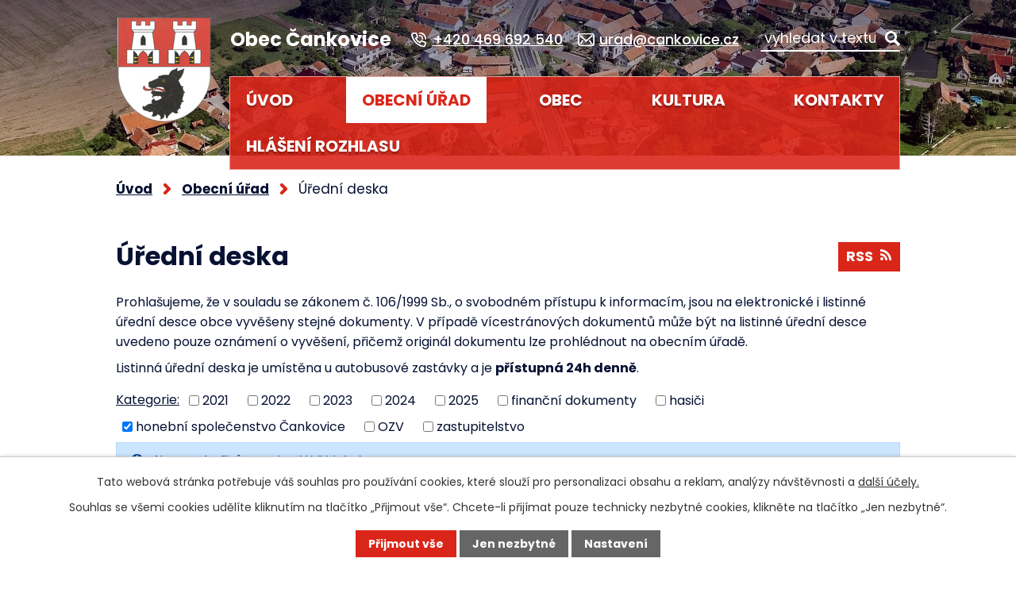

--- FILE ---
content_type: text/html; charset=utf-8
request_url: https://www.cankovice.eu/uredni-deska?multiTagsRenderer-tags=honebn%C3%AD+spole%C4%8Denstvo+%C4%8Cankovice
body_size: 7422
content:
<!DOCTYPE html>
<html lang="cs" data-lang-system="cs">
	<head>



		<!--[if IE]><meta http-equiv="X-UA-Compatible" content="IE=EDGE"><![endif]-->
			<meta name="viewport" content="width=device-width, initial-scale=1, user-scalable=yes">
			<meta http-equiv="content-type" content="text/html; charset=utf-8" />
			<meta name="robots" content="index,follow" />
			<meta name="author" content="Antee s.r.o." />
			<meta name="description" content="Naše obec leží v Pardubickém kraji a má rozlohu 419 ha. Má vybudovanou kompletní infrastrukturu a působí zde několik spolků. Podívejte se na náš web." />
			<meta name="viewport" content="width=device-width, initial-scale=1, user-scalable=yes" />
<title>Úřední deska | Obec Čankovice</title>

		<link rel="stylesheet" type="text/css" href="https://cdn.antee.cz/jqueryui/1.8.20/css/smoothness/jquery-ui-1.8.20.custom.css?v=2" integrity="sha384-969tZdZyQm28oZBJc3HnOkX55bRgehf7P93uV7yHLjvpg/EMn7cdRjNDiJ3kYzs4" crossorigin="anonymous" />
		<link rel="stylesheet" type="text/css" href="/style.php?nid=SkdBRUU=&amp;ver=1768399196" />
		<link rel="stylesheet" type="text/css" href="/css/libs.css?ver=1768399900" />
		<link rel="stylesheet" type="text/css" href="https://cdn.antee.cz/genericons/genericons/genericons.css?v=2" integrity="sha384-DVVni0eBddR2RAn0f3ykZjyh97AUIRF+05QPwYfLtPTLQu3B+ocaZm/JigaX0VKc" crossorigin="anonymous" />

		<script src="/js/jquery/jquery-3.0.0.min.js" ></script>
		<script src="/js/jquery/jquery-migrate-3.1.0.min.js" ></script>
		<script src="/js/jquery/jquery-ui.min.js" ></script>
		<script src="/js/jquery/jquery.ui.touch-punch.min.js" ></script>
		<script src="/js/libs.min.js?ver=1768399900" ></script>
		<script src="/js/ipo.min.js?ver=1768399889" ></script>
			<script src="/js/locales/cs.js?ver=1768399196" ></script>

			<script src='https://www.google.com/recaptcha/api.js?hl=cs&render=explicit' ></script>

		<link href="/uredni-deska?action=atom" type="application/atom+xml" rel="alternate" title="Úřední deska">
		<link href="/vyhlasky-zakony?action=atom" type="application/atom+xml" rel="alternate" title="Vyhlášky, zákony">
		<link href="/aktualne-z-obce?action=atom" type="application/atom+xml" rel="alternate" title="Aktuálně z obce">
		<link href="/financni-hospodareni?action=atom" type="application/atom+xml" rel="alternate" title="Finanční hospodaření">
		<link href="/svozy-odpadu?action=atom" type="application/atom+xml" rel="alternate" title="Svozy odpadů">
		<link href="/strategie-rozvoje-obce?action=atom" type="application/atom+xml" rel="alternate" title="Strategie rozvoje obce">
<link rel="preconnect" href="https://fonts.googleapis.com">
<link rel="preconnect" href="https://fonts.gstatic.com" crossorigin>
<link href="https://fonts.googleapis.com/css2?family=Poppins:wght@400;500;600;700&amp;display=fallback" rel="stylesheet">
<!--<link href="" rel="icon" type="image/png">
<link rel="shortcut icon" href="">-->
<script>
ipo.api.live("body", function(el){
//přesun patičky
$(el).find("#ipocopyright").insertAfter("#ipocontainer");
//přidání třídy action-button pro backlink
$(el).find(".backlink, .event.clearfix > a, .destination > p:last-child > a").addClass("action-button");
//přesun vyhledávání
$(el).find(".elasticSearchForm").appendTo(".header-fulltext");
});
//funkce pro zobrazování a skrývání vyhledávání
ipo.api.live(".header-fulltext > a", function(el){
var ikonaLupa = $(el).find(".ikona-lupa");
$(el).click(function(e) {
e.preventDefault();
$(this).toggleClass("search-active");
if($(this).hasClass("search-active")) {
$(ikonaLupa).text('X');
$(ikonaLupa).attr("title","Zavřít vyhledávání");
} else {
$(this).removeClass("search-active");
$(ikonaLupa).attr("title","Otevřít vyhledávání");
$(".elasticSearchForm input[type=text]").val("");
}
$(".elasticSearchForm").animate({height: "toggle"});
$(".elasticSearchForm input[type=text]").focus();
});
});
//zjištění počet položek submenu
ipo.api.live('#ipotopmenuwrapper ul.topmenulevel2', function(el) {
$(el).find("> li").each(function( index, es ) {
if(index == 9)
{
$(el).addClass("two-column");
}
});
});
//označení položek, které mají submenu
ipo.api.live('#ipotopmenu ul.topmenulevel1 li.topmenuitem1', function(el) {
var submenu = $(el).find("ul.topmenulevel2");
if ($(window).width() <= 1024){
if (submenu.length) {
$(el).addClass("hasSubmenu");
$(el).find("> a").after("<span class='open-submenu' />");
}
}
});
//wrapnutí spanu do poležek první úrovně
ipo.api.live('#ipotopmenu ul.topmenulevel1 li.topmenuitem1 > a', function(el) {
if ($(window).width() <= 1024) {
$(el).wrapInner("<span>");
}
});
//rozbaleni menu
$(function() {
if ($(window).width() <= 1024) {
$(".topmenulevel1 > li.hasSubmenu .open-submenu").click(function(e) {
$(this).toggleClass("see-more");
if($(this).hasClass("see-more")) {
$("ul.topmenulevel2").css("display","none");
$(this).next("ul.topmenulevel2").css("display","block");
$(".topmenulevel1 > li > a").removeClass("see-more");
$(this).addClass("see-more");
} else {
$(this).removeClass("see-more");
$(this).next("ul.topmenulevel2").css("display","none");
}
});
}
});
</script>






<link rel="preload" href="/image.php?nid=20343&amp;oid=9211476" as="image">
	</head>

	<body id="page8834137" class="subpage8834137 subpage8834130"
			
			data-nid="20343"
			data-lid="CZ"
			data-oid="8834137"
			data-layout-pagewidth="1024"
			
			data-slideshow-timer="3"
			
						
				
				data-layout="responsive" data-viewport_width_responsive="1024"
			>



							<div id="snippet-cookiesConfirmation-euCookiesSnp">			<div id="cookieChoiceInfo" class="cookie-choices-info template_1">
					<p>Tato webová stránka potřebuje váš souhlas pro používání cookies, které slouží pro personalizaci obsahu a reklam, analýzy návštěvnosti a 
						<a class="cookie-button more" href="https://navody.antee.cz/cookies" target="_blank">další účely.</a>
					</p>
					<p>
						Souhlas se všemi cookies udělíte kliknutím na tlačítko „Přijmout vše“. Chcete-li přijímat pouze technicky nezbytné cookies, klikněte na tlačítko „Jen nezbytné“.
					</p>
				<div class="buttons">
					<a class="cookie-button action-button ajax" id="cookieChoiceButton" rel=”nofollow” href="/uredni-deska?multiTagsRenderer-tags=honebn%C3%AD+spole%C4%8Denstvo+%C4%8Cankovice&amp;do=cookiesConfirmation-acceptAll">Přijmout vše</a>
					<a class="cookie-button cookie-button--settings action-button ajax" rel=”nofollow” href="/uredni-deska?multiTagsRenderer-tags=honebn%C3%AD+spole%C4%8Denstvo+%C4%8Cankovice&amp;do=cookiesConfirmation-onlyNecessary">Jen nezbytné</a>
					<a class="cookie-button cookie-button--settings action-button ajax" rel=”nofollow” href="/uredni-deska?multiTagsRenderer-tags=honebn%C3%AD+spole%C4%8Denstvo+%C4%8Cankovice&amp;do=cookiesConfirmation-openSettings">Nastavení</a>
				</div>
			</div>
</div>				<div id="ipocontainer">

			<div class="menu-toggler">

				<span>Menu</span>
				<span class="genericon genericon-menu"></span>
			</div>

			<span id="back-to-top">

				<i class="fa fa-angle-up"></i>
			</span>

			<div id="ipoheader">

				<div class="header-inner__container">
	<div class="row header-inner flex-container layout-container">
		<div class="logo">
			<a title="Obec Čankovice" href="/" class="header-logo">
				<span class="znak">
					<img src="/image.php?nid=20343&amp;oid=9211476" width="122" height="137" alt="Obec Čankovice">
				</span>
				<span class="nazev-obce">Obec <br>Čankovice</span>
			</a>
		</div>
		<div class="header-kontakt flex-container">
			<a href="tel:+420469692540"><span>+420 469 692 540</span></a>
			<a href="mailto:urad@cankovice.cz"><span>urad@cankovice.cz</span></a>
		</div>
		<div class="header-fulltext">
			<a href="#"><span title="Otevřít vyhledávání" class="ikona-lupa">Ikona</span></a>
		</div>
	</div>
</div>



<div class="subpage-background">
	
		 
		<div class="boxImage">
			<div style="background-image: url(/image.php?oid=9079562&amp;nid=20343&amp;width=2000);"></div>
		</div>
		 
		
	
</div>			</div>

			<div id="ipotopmenuwrapper">

				<div id="ipotopmenu">
<h4 class="hiddenMenu">Horní menu</h4>
<ul class="topmenulevel1"><li class="topmenuitem1 noborder" id="ipomenu8834128"><a href="/">Úvod</a></li><li class="topmenuitem1 active" id="ipomenu8834130"><a href="/obecni-urad">Obecní úřad</a><ul class="topmenulevel2"><li class="topmenuitem2" id="ipomenu8834131"><a href="/zakladni-informace">Základní informace</a></li><li class="topmenuitem2" id="ipomenu8834132"><a href="/popis-uradu">Popis úřadu</a></li><li class="topmenuitem2 active" id="ipomenu8834137"><a href="/uredni-deska">Úřední deska</a></li><li class="topmenuitem2" id="ipomenu9016728"><a href="/financni-hospodareni">Finanční hospodaření</a></li><li class="topmenuitem2" id="ipomenu9016722"><a href="/vyhlasky-zakony">Vyhlášky, zákony</a></li><li class="topmenuitem2" id="ipomenu8834135"><a href="/elektronicka-podatelna">Elektronická podatelna</a></li><li class="topmenuitem2" id="ipomenu8834136"><a href="/poskytovani-informaci-prijem-podani">Poskytování informací, příjem podání</a></li><li class="topmenuitem2" id="ipomenu9016721"><a href="https://cro.justice.cz/" target="_blank">Registr oznámení</a></li><li class="topmenuitem2" id="ipomenu8834140"><a href="/povinne-zverejnovane-informace">Povinně zveřejňované informace</a></li><li class="topmenuitem2" id="ipomenu8834142"><a href="/verejne-zakazky">Veřejné zakázky</a></li></ul></li><li class="topmenuitem1" id="ipomenu9016708"><a href="/obec">Obec</a><ul class="topmenulevel2"><li class="topmenuitem2" id="ipomenu9016724"><a href="/aktualne-z-obce">Aktuálně z obce</a></li><li class="topmenuitem2" id="ipomenu9016725"><a href="/fotogalerie">Fotogalerie</a></li><li class="topmenuitem2" id="ipomenu9016729"><a href="/historie-obce">Historie obce</a></li><li class="topmenuitem2" id="ipomenu10043517"><a href="/strategie-rozvoje-obce">Strategie rozvoje obce</a></li></ul></li><li class="topmenuitem1" id="ipomenu9016710"><a href="/kultura">Kultura</a><ul class="topmenulevel2"><li class="topmenuitem2" id="ipomenu9017506"><a href="/sdh-cankovice">SDH Čankovice</a></li><li class="topmenuitem2" id="ipomenu9017508"><a href="/spolek-cankovickych-zen-a-pratel">Spolek Čankovických žen a přátel</a></li><li class="topmenuitem2" id="ipomenu9017510"><a href="/knihovna">Knihovna</a></li><li class="topmenuitem2" id="ipomenu9017511"><a href="/cesky-svaz-zen">ČSŽ 1981 - 1989</a></li></ul></li><li class="topmenuitem1" id="ipomenu9016718"><a href="/kontakty">Kontakty</a></li><li class="topmenuitem1" id="ipomenu12481812"><a href="/archiv-hlaseni-rozhlasu">HLÁŠENÍ ROZHLASU</a></li></ul>
					<div class="cleartop"></div>
				</div>
			</div>
			<div id="ipomain">
				<div class="elasticSearchForm elasticSearch-container" id="elasticSearch-form-9082716" >
	<h4 class="newsheader">Fulltextové vyhledávání</h4>
	<div class="newsbody">
<form action="/uredni-deska?multiTagsRenderer-tags=honebn%C3%AD+spole%C4%8Denstvo+%C4%8Cankovice&amp;do=mainSection-elasticSearchForm-9082716-form-submit" method="post" id="frm-mainSection-elasticSearchForm-9082716-form">
<label hidden="" for="frmform-q">Fulltextové vyhledávání</label><input type="text" placeholder="Vyhledat v textu" autocomplete="off" name="q" id="frmform-q" value=""> 			<input type="submit" value="Hledat" class="action-button">
			<div class="elasticSearch-autocomplete"></div>
</form>
	</div>
</div>

<script >

	app.index.requireElasticSearchAutocomplete('frmform-q', "\/fulltextove-vyhledavani?do=autocomplete");
</script>

				<div id="ipomainframe">
					<div id="ipopage">
<div id="iponavigation">
	<h5 class="hiddenMenu">Drobečková navigace</h5>
	<p>
			<a href="/">Úvod</a> <span class="separator">&gt;</span>
			<a href="/obecni-urad">Obecní úřad</a> <span class="separator">&gt;</span>
			<span class="currentPage">Úřední deska</span>
	</p>

</div>
						<div class="ipopagetext">
							<div class="noticeBoard view-default content with-subscribe">
								
								<h1>Úřední deska</h1>

<div id="snippet--flash"></div>
								
																	
<div class="subscribe-toolbar">
	<a href="/uredni-deska?action=atom" class="action-button tooltip" data-tooltip-content="#tooltip-content"><i class="fa fa-rss"></i> RSS</a>
	<div class="tooltip-wrapper">

		<span id="tooltip-content">Více informací naleznete <a href=/uredni-deska?action=rssGuide>zde</a>.</span>
	</div>
</div>
<hr class="cleaner">
	<div class="paragraph">
		<p>Prohlašujeme, že v souladu se zákonem č. 106/1999 Sb., o svobodném přístupu k informacím, jsou na elektronické i listinné úřední desce obce vyvěšeny stejné dokumenty. V případě vícestránových dokumentů může být na listinné úřední desce uvedeno pouze oznámení o vyvěšení, přičemž originál dokumentu lze prohlédnout na obecním úřadě.</p>
<p>Listinná úřední deska je umístěna u autobusové zastávky a je <strong>přístupná 24h denně</strong>.</p>			</div>

					<div class="tags table-row auto type-tags">
<form action="/uredni-deska?multiTagsRenderer-tags=honebn%C3%AD+spole%C4%8Denstvo+%C4%8Cankovice&amp;do=multiTagsRenderer-multiChoiceTags-submit" method="post" id="frm-multiTagsRenderer-multiChoiceTags">
			<a class="box-by-content" href="/uredni-deska" title="Ukázat vše">Kategorie:</a>
<span><input type="checkbox" name="tags[]" id="frm-multiTagsRenderer-multiChoiceTagsiChoiceTags-tags-0" value="2021"><label for="frm-multiTagsRenderer-multiChoiceTagsiChoiceTags-tags-0">2021</label><br></span><span><input type="checkbox" name="tags[]" id="frm-multiTagsRenderer-multiChoiceTagsiChoiceTags-tags-1" value="2022"><label for="frm-multiTagsRenderer-multiChoiceTagsiChoiceTags-tags-1">2022</label><br></span><span><input type="checkbox" name="tags[]" id="frm-multiTagsRenderer-multiChoiceTagsiChoiceTags-tags-2" value="2023"><label for="frm-multiTagsRenderer-multiChoiceTagsiChoiceTags-tags-2">2023</label><br></span><span><input type="checkbox" name="tags[]" id="frm-multiTagsRenderer-multiChoiceTagsiChoiceTags-tags-3" value="2024"><label for="frm-multiTagsRenderer-multiChoiceTagsiChoiceTags-tags-3">2024</label><br></span><span><input type="checkbox" name="tags[]" id="frm-multiTagsRenderer-multiChoiceTagsiChoiceTags-tags-4" value="2025"><label for="frm-multiTagsRenderer-multiChoiceTagsiChoiceTags-tags-4">2025</label><br></span><span><input type="checkbox" name="tags[]" id="frm-multiTagsRenderer-multiChoiceTagsiChoiceTags-tags-5" value="finanční dokumenty"><label for="frm-multiTagsRenderer-multiChoiceTagsiChoiceTags-tags-5">finanční dokumenty</label><br></span><span><input type="checkbox" name="tags[]" id="frm-multiTagsRenderer-multiChoiceTagsiChoiceTags-tags-6" value="hasiči"><label for="frm-multiTagsRenderer-multiChoiceTagsiChoiceTags-tags-6">hasiči</label><br></span><span><input type="checkbox" name="tags[]" id="frm-multiTagsRenderer-multiChoiceTagsiChoiceTags-tags-7" checked value="honební společenstvo Čankovice"><label for="frm-multiTagsRenderer-multiChoiceTagsiChoiceTags-tags-7">honební společenstvo Čankovice</label><br></span><span><input type="checkbox" name="tags[]" id="frm-multiTagsRenderer-multiChoiceTagsiChoiceTags-tags-8" value="OZV"><label for="frm-multiTagsRenderer-multiChoiceTagsiChoiceTags-tags-8">OZV</label><br></span><span><input type="checkbox" name="tags[]" id="frm-multiTagsRenderer-multiChoiceTagsiChoiceTags-tags-9" value="zastupitelstvo"><label for="frm-multiTagsRenderer-multiChoiceTagsiChoiceTags-tags-9">zastupitelstvo</label><br></span> <input type="submit" class="action-button" name="filter" id="frmmultiChoiceTags-filter" value="Filtrovat"> </form>
	</div>
	<script >
	$(document).ready(function() {
		$('.tags-selection select[multiple]').select2({
			placeholder: 'Vyberte štítky',
		  	width: '300px'
		});
		$('#frmmultiSelectTags-tags').change(function() {
			$('#frm-multiTagsRenderer-multiSelectTags input[type="submit"]').click();
		});
		$('#frm-multiTagsRenderer-multiChoiceTags input[type="checkbox"]').change(function() {
			$('#frm-multiTagsRenderer-multiChoiceTags input[type="submit"]').click();
		});
	})
</script>
		<hr class="cleaner">
<div id="snippet--overview">	<div id="snippet-noticeOverview-noticesGrid-grid">			<div id="snippet-noticeOverview-noticesGrid-grid-grid">
<div class="flash-message flash-info">
    <div class="flash-message-content">
        <i class="flash-message-icon fa fa-info-circle"></i>
        <div class="flash-message-text">Nastaven&yacute;m filtr&#367;m neodpov&iacute;d&aacute; &#382;&aacute;dn&yacute; z&aacute;znam.</div>
    </div>
</div>

<form action="/uredni-deska?multiTagsRenderer-tags=honebn%C3%AD+spole%C4%8Denstvo+%C4%8Cankovice&amp;do=noticeOverview-noticesGrid-grid-form-submit" method="post" id="frm-noticeOverview-noticesGrid-grid-form" class="datagrid">
<table class="datagrid">
	<thead>
		<tr class="header">
			<th><a href="/uredni-deska?noticeOverview-noticesGrid-grid-by=name&amp;multiTagsRenderer-tags=honebn%C3%AD+spole%C4%8Denstvo+%C4%8Cankovice&amp;do=noticeOverview-noticesGrid-grid-order" class="datagrid-ajax">N&aacute;zev</a><span class="positioner"><a class="datagrid-ajax" href="/uredni-deska?noticeOverview-noticesGrid-grid-by=name&amp;noticeOverview-noticesGrid-grid-dir=a&amp;multiTagsRenderer-tags=honebn%C3%AD+spole%C4%8Denstvo+%C4%8Cankovice&amp;do=noticeOverview-noticesGrid-grid-order"><span class="up"></span></a><a class="datagrid-ajax" href="/uredni-deska?noticeOverview-noticesGrid-grid-by=name&amp;noticeOverview-noticesGrid-grid-dir=d&amp;multiTagsRenderer-tags=honebn%C3%AD+spole%C4%8Denstvo+%C4%8Cankovice&amp;do=noticeOverview-noticesGrid-grid-order"><span class="down"></span></a></span></th>
		
			<th class="active"><a href="/uredni-deska?noticeOverview-noticesGrid-grid-by=added&amp;multiTagsRenderer-tags=honebn%C3%AD+spole%C4%8Denstvo+%C4%8Cankovice&amp;do=noticeOverview-noticesGrid-grid-order" class="datagrid-ajax">Vyv&#283;&scaron;eno</a><span class="positioner"><a class="datagrid-ajax" href="/uredni-deska?noticeOverview-noticesGrid-grid-by=added&amp;noticeOverview-noticesGrid-grid-dir=a&amp;multiTagsRenderer-tags=honebn%C3%AD+spole%C4%8Denstvo+%C4%8Cankovice&amp;do=noticeOverview-noticesGrid-grid-order"><span class="up"></span></a><a class="datagrid-ajax active" href="/uredni-deska?noticeOverview-noticesGrid-grid-by=added&amp;noticeOverview-noticesGrid-grid-dir=d&amp;multiTagsRenderer-tags=honebn%C3%AD+spole%C4%8Denstvo+%C4%8Cankovice&amp;do=noticeOverview-noticesGrid-grid-order"><span class="down"></span></a></span></th>
		
			<th><a href="/uredni-deska?noticeOverview-noticesGrid-grid-by=archived&amp;multiTagsRenderer-tags=honebn%C3%AD+spole%C4%8Denstvo+%C4%8Cankovice&amp;do=noticeOverview-noticesGrid-grid-order" class="datagrid-ajax">Sejmuto</a><span class="positioner"><a class="datagrid-ajax" href="/uredni-deska?noticeOverview-noticesGrid-grid-by=archived&amp;noticeOverview-noticesGrid-grid-dir=a&amp;multiTagsRenderer-tags=honebn%C3%AD+spole%C4%8Denstvo+%C4%8Cankovice&amp;do=noticeOverview-noticesGrid-grid-order"><span class="up"></span></a><a class="datagrid-ajax" href="/uredni-deska?noticeOverview-noticesGrid-grid-by=archived&amp;noticeOverview-noticesGrid-grid-dir=d&amp;multiTagsRenderer-tags=honebn%C3%AD+spole%C4%8Denstvo+%C4%8Cankovice&amp;do=noticeOverview-noticesGrid-grid-order"><span class="down"></span></a></span></th>
		
			<th><p>Stav</p></th>
		</tr>
	
		<tr class="filters">
			<td><input type="text" size="5" name="filters[name]" id="frm-datagrid-noticeOverview-noticesGrid-grid-form-filters-name" value="" class="text"></td>
		
			<td><input type="text" size="5" name="filters[added]" id="frm-datagrid-noticeOverview-noticesGrid-grid-form-filters-added" value="" class="text"></td>
		
			<td><input type="text" size="5" name="filters[archived]" id="frm-datagrid-noticeOverview-noticesGrid-grid-form-filters-archived" value="" class="text"></td>
		
			<td><select name="filters[isArchived]" id="frm-datagrid-noticeOverview-noticesGrid-grid-form-filters-isArchived" class="select"><option value="N" selected>Aktu&aacute;ln&iacute;</option><option value="A">Archiv</option><option value="B">V&scaron;e</option></select>
			<input type="submit" name="filterSubmit" id="frm-datagrid-noticeOverview-noticesGrid-grid-form-filterSubmit" value="Filtrovat" class="button" title="Filtrovat">
		</td>
		</tr>
	</thead>

	<tfoot>
		<tr class="footer">
			<td colspan="4">  <span class="grid-info">Z&aacute;znamy 0 - 0 z 0 | Zobrazit: <select name="items" id="frm-datagrid-noticeOverview-noticesGrid-grid-form-items"><option value="10" selected>10</option><option value="20">20</option><option value="50">50</option></select><input type="submit" name="itemsSubmit" id="frm-datagrid-noticeOverview-noticesGrid-grid-form-itemsSubmit" value="Zm&#283;nit" title="Zm&#283;nit"></span></td>
		</tr>
	</tfoot>

	<tbody></tbody>
</table>
</form>

</div>		<hr class="cleaner">
	</div></div>
	<div class="paragraph">
					</div>
															</div>
						</div>
					</div>


					

					

					<div class="hrclear"></div>
					<div id="ipocopyright">
<div class="copyright">
	<div class="row copyright__inner layout-container">
	<h3>Obec Čankovice</h3>
	<div class="copy-info flex-container">
		<div class="copy-other">
			<h4>Adresa</h4>
			<p>
				Obecní úřad Čankovice<br>
				Čankovice 89<br>
				538 62 Hrochův Týnec
			</p>
			<h4>Úřední hodiny</h4>
			<p><span>úterý: </span>17:00 - 19:00</p>
		</div>
		<div class="copy-kontakt">
			<p><a href="tel:+420469692540">+420 469 692 540</a></p>
			<p><a href="mailto:urad@cankovice.cz">urad@cankovice.cz</a></p>
		</div>
		<div class="copy-mapa">
			<a title="Zobrazit na mapě" href="https://mapy.cz/s/kulutobare" target="_blank" rel="noopener noreferrer">
				<span class="mapa-image">
					<img src="/file.php?nid=20343&amp;oid=9079568&amp;width=517" width="517" height="299" alt="Mapa">
				</span>
				<span class="action-button">Zobrazit na mapě</span>
			</a>
		</div>
	</div>
</div>

<div class="row antee">
	<div class="layout-container">
		© 2026 Obec Čankovice, <a href="mailto:urad@cankovice.cz">Kontaktovat webmastera</a>, <span id="links"><a href="/prohlaseni-o-pristupnosti">Prohlášení o přístupnosti</a>, <a href="/mapa-stranek">Mapa stránek</a></span><br>ANTEE s.r.o. - <a href="https://www.antee.cz" rel="nofollow">Tvorba webových stránek</a>, Redakční systém IPO
	</div>
</div>
</div>
					</div>
					<div id="ipostatistics">
<script >
	var _paq = _paq || [];
	_paq.push(['disableCookies']);
	_paq.push(['trackPageView']);
	_paq.push(['enableLinkTracking']);
	(function() {
		var u="https://matomo.antee.cz/";
		_paq.push(['setTrackerUrl', u+'piwik.php']);
		_paq.push(['setSiteId', 7020]);
		var d=document, g=d.createElement('script'), s=d.getElementsByTagName('script')[0];
		g.defer=true; g.async=true; g.src=u+'piwik.js'; s.parentNode.insertBefore(g,s);
	})();
</script>
<script >
	$(document).ready(function() {
		$('a[href^="mailto"]').on("click", function(){
			_paq.push(['setCustomVariable', 1, 'Click mailto','Email='+this.href.replace(/^mailto:/i,'') + ' /Page = ' +  location.href,'page']);
			_paq.push(['trackGoal', 8]);
			_paq.push(['trackPageView']);
		});

		$('a[href^="tel"]').on("click", function(){
			_paq.push(['setCustomVariable', 1, 'Click telefon','Telefon='+this.href.replace(/^tel:/i,'') + ' /Page = ' +  location.href,'page']);
			_paq.push(['trackPageView']);
		});
	});
</script>
					</div>

					<div id="ipofooter">
						
					</div>
				</div>
			</div>
		</div>
	</body>
</html>


--- FILE ---
content_type: image/svg+xml
request_url: https://www.cankovice.eu/file.php?nid=20343&oid=9079566
body_size: 725
content:
<svg xmlns="http://www.w3.org/2000/svg" width="20.801" height="16.8" viewBox="0 0 20.801 16.8">
  <g id="email" transform="translate(1.028 0.65)">
    <path id="Path_39" data-name="Path 39" d="M5,9l6.875,6.25L18.75,9" transform="translate(-2.5 -5.875)" fill="none" stroke="#fff" stroke-linecap="square" stroke-miterlimit="10" stroke-width="1.8"/>
    <rect id="Rectangle_169" data-name="Rectangle 169" width="19" height="15" rx="3" transform="translate(-0.128 0.25)" fill="none" stroke="#fff" stroke-linecap="square" stroke-miterlimit="10" stroke-width="1.8"/>
    <line id="Line_17" data-name="Line 17" y1="3" x2="2" transform="translate(2.872 9.25)" fill="none" stroke="#fff" stroke-linecap="square" stroke-miterlimit="10" stroke-width="1.8"/>
    <line id="Line_18" data-name="Line 18" x1="2" y1="3" transform="translate(13.872 9.25)" fill="none" stroke="#fff" stroke-linecap="square" stroke-miterlimit="10" stroke-width="1.8"/>
  </g>
</svg>


--- FILE ---
content_type: image/svg+xml
request_url: https://www.cankovice.eu/file.php?nid=20343&oid=9079563
body_size: 159
content:
<svg xmlns="http://www.w3.org/2000/svg" width="9.296" height="14.239" viewBox="0 0 9.296 14.239">
  <path id="drobec" d="M7.886.137a.177.177,0,0,0-.25,0l-.5.5a.177.177,0,0,0,0,.25L11.956,5.7,7.137,10.523a.177.177,0,0,0,0,.25l.5.5a.177.177,0,0,0,.25,0l5.442-5.442a.177.177,0,0,0,0-.25Z" transform="translate(-5.585 1.415)" fill="#da2519" stroke="#da2519" stroke-width="3"/>
</svg>


--- FILE ---
content_type: image/svg+xml
request_url: https://www.cankovice.eu/file.php?nid=20343&oid=9079573
body_size: 849
content:
<svg xmlns="http://www.w3.org/2000/svg" width="19.341" height="19.342" viewBox="0 0 19.341 19.342">
  <g id="phone-call" transform="translate(0.911 0.929)">
    <path id="Path_36" data-name="Path 36" d="M18,2a7.5,7.5,0,0,1,7.5,7.5" transform="translate(-7.999 -2)" fill="none" stroke="#fff" stroke-linecap="square" stroke-miterlimit="10" stroke-width="1.8"/>
    <path id="Path_37" data-name="Path 37" d="M21.75,11.75A3.75,3.75,0,0,0,18,8" transform="translate(-7.999 -4.25)" fill="none" stroke="#fff" stroke-linecap="square" stroke-miterlimit="10" stroke-width="1.8"/>
    <path id="Path_38" data-name="Path 38" d="M13.683,12.808l-1.426,1.783A15.048,15.048,0,0,1,6.909,9.243L8.692,7.817a1.212,1.212,0,0,0,.35-1.438L7.417,2.72A1.212,1.212,0,0,0,6,2.039l-3.094.8a1.219,1.219,0,0,0-.9,1.346,17.976,17.976,0,0,0,15.3,15.3,1.219,1.219,0,0,0,1.346-.9l.8-3.094a1.212,1.212,0,0,0-.681-1.411l-3.659-1.625a1.212,1.212,0,0,0-1.438.349Z" transform="translate(-1.999 -1.999)" fill="none" stroke="#fff" stroke-linecap="square" stroke-miterlimit="10" stroke-width="1.8"/>
  </g>
</svg>


--- FILE ---
content_type: image/svg+xml
request_url: https://www.cankovice.eu/file.php?nid=20343&oid=9079564
body_size: 750
content:
<svg xmlns="http://www.w3.org/2000/svg" width="31.524" height="25.266" viewBox="0 0 31.524 25.266">
  <g id="email2" transform="translate(0.9 0.9)">
    <path id="Path_39" data-name="Path 39" d="M5,9l10.756,9.778L26.511,9" transform="translate(-0.889 -4.502)" fill="none" stroke="#fff" stroke-linecap="square" stroke-miterlimit="10" stroke-width="1.8"/>
    <rect id="Rectangle_169" data-name="Rectangle 169" width="29.724" height="23.467" rx="3" transform="translate(0 0)" fill="none" stroke="#fff" stroke-linecap="square" stroke-miterlimit="10" stroke-width="1.8"/>
    <line id="Line_17" data-name="Line 17" y1="4.693" x2="3.129" transform="translate(4.693 14.08)" fill="none" stroke="#fff" stroke-linecap="square" stroke-miterlimit="10" stroke-width="1.8"/>
    <line id="Line_18" data-name="Line 18" x1="3.129" y1="4.693" transform="translate(21.902 14.08)" fill="none" stroke="#fff" stroke-linecap="square" stroke-miterlimit="10" stroke-width="1.8"/>
  </g>
</svg>


--- FILE ---
content_type: image/svg+xml
request_url: https://www.cankovice.eu/file.php?nid=20343&oid=9079568&width=517
body_size: 119742
content:
<svg xmlns="http://www.w3.org/2000/svg" width="516.764" height="298.58" viewBox="0 0 516.764 298.58">
  <g id="mapa" transform="translate(17782.021 -4353.207)">
    <g id="Group_936" data-name="Group 936" transform="translate(-18895.756 2345.893)">
      <path id="Path_22" data-name="Path 22" d="M4044.9,4610.834c.263-.109.515-.213.69-.289a6.381,6.381,0,0,1,1.319-.512,1.8,1.8,0,0,1,.916.145c.207.14.293.718.484.884a1.394,1.394,0,0,0,.715.249,2.388,2.388,0,0,0,1.135-.531c.256-.261.38-1.056.614-1.337a2.833,2.833,0,0,1,.831-.606,5.522,5.522,0,0,1,1.48-.193,6.381,6.381,0,0,1,1.413.13c.323.089.875.569,1.209.582a3.906,3.906,0,0,0,1.633-.627,9.907,9.907,0,0,0,1.511-1.5c.267-.313.659-1.059.961-1.34a7.241,7.241,0,0,1,1.016-.615c.386-.225,1.169-.664,1.564-.874a13.076,13.076,0,0,0,1.414-.726c.309-.231.733-.9,1.05-1.12a4.063,4.063,0,0,1,1.014-.419,11.273,11.273,0,0,0,1.632-.2c.38-.192.853-.964,1.176-1.243a8.911,8.911,0,0,1,1.435-1,6.429,6.429,0,0,1,1.1-.327,8.246,8.246,0,0,0,1.036-.139c.257-.1.63-.555.886-.658a2.841,2.841,0,0,1,1.123-.152,2.017,2.017,0,0,1,.811.375,2.28,2.28,0,0,1,.411.834c.058.246-.066.771,0,1.015a2.264,2.264,0,0,0,.581.992,1.954,1.954,0,0,0,.994.186,2.826,2.826,0,0,0,1.146-.453,6.967,6.967,0,0,0,.746-1.2,8.411,8.411,0,0,1,.863-1.144,1.45,1.45,0,0,1,.551-.347,2.472,2.472,0,0,1,1.308.456c.283.221.535.958.8,1.207a1.874,1.874,0,0,0,.745.444,3.632,3.632,0,0,0,1.155-.323c.39-.127,1.136-.479,1.533-.584a10.853,10.853,0,0,0,1.813-.295,2.539,2.539,0,0,0,.8-.849,8.085,8.085,0,0,0,.227-1.264c.075-.3.147-.964.377-1.165a1.727,1.727,0,0,1,.9-.175c.283,0,.825.258,1.111.246a3.785,3.785,0,0,0,1.619-.472,6.581,6.581,0,0,0,.863-1.34,5.429,5.429,0,0,1,.909-1.286c.312-.2,1.143-.108,1.469-.293a3.077,3.077,0,0,0,.615-.688,9.594,9.594,0,0,0,.916-1.437,3.857,3.857,0,0,0,.348-1.381,4.6,4.6,0,0,0-.713-1.563,12.765,12.765,0,0,0-1.114-1.127c-.23-.237-.811-.652-.906-.972a1.888,1.888,0,0,1,.162-1.028,3.293,3.293,0,0,1,.83-.794c.208-.151.7-.323.908-.466a3.91,3.91,0,0,0,1.08-.949,2.351,2.351,0,0,0,.1-1.2,4.2,4.2,0,0,0-.789-1.229,12.388,12.388,0,0,0-.983-.853,5.426,5.426,0,0,1-.873-.757,1.834,1.834,0,0,1-.238-.82,4.606,4.606,0,0,1,.761-1.7,12.066,12.066,0,0,1,1.475-1.359c.338-.3,1.187-.772,1.375-1.187a1.168,1.168,0,0,0,0-.631,2.4,2.4,0,0,0-.679-.97c-.226-.155-.906-.039-1.07-.261-.19-.261,0-.986.1-1.3a9.318,9.318,0,0,1,.745-1.227c.239-.419.7-1.266.905-1.7.155-.327.342-1.041.536-1.347a4.183,4.183,0,0,1,.842-.873c.311-.21,1.057-.4,1.393-.566.393-.2,1.124-.693,1.506-.9.285-.166.885-.426,1.148-.619a5.61,5.61,0,0,0,1.071-1,4.883,4.883,0,0,0,.389-1.006,9.126,9.126,0,0,0,.437-1.927c0-.331-.261-.963-.275-1.3-.02-.517.311-1.539.275-2.057a15.324,15.324,0,0,0-.472-1.719,9.559,9.559,0,0,1-.354-2.005c.034-.5.631-1.412.615-1.916a2.444,2.444,0,0,0-.226-.565,2.873,2.873,0,0,1-.325-.762c0-.285.371-.774.438-1.051a1.6,1.6,0,0,0,.066-.746c-.086-.205-.528-.407-.681-.569a2.459,2.459,0,0,1-.568-.741,1.222,1.222,0,0,1,.13-.812,1.483,1.483,0,0,1,.955-.276c.222.031.557.417.779.439a1.937,1.937,0,0,0,1.052-.34,5.379,5.379,0,0,0,.794-1.524,6.384,6.384,0,0,0,.68-1.7,2.055,2.055,0,0,0-.342-1.1,2.8,2.8,0,0,0-1.132-.485,3.9,3.9,0,0,0-1.328,0c0,.071-.566-.429-.636-.642a2.785,2.785,0,0,1,.128-1.146c.074-.278.351-.791.455-1.056a6.58,6.58,0,0,1,.453-1.383l.015-.02a3.429,3.429,0,0,1,.829-.52c.238-.13.768-.282.991-.431a6.553,6.553,0,0,0,1.082-1.015c.171-.217.372-.749.562-.951a1.359,1.359,0,0,1,.562-.387.731.731,0,0,1,.495.148c.159.171.07.714.194.905a1.044,1.044,0,0,0,.5.369,1.346,1.346,0,0,0,.711-.217c.233-.158.473-.714.692-.883a2.538,2.538,0,0,1,.885-.412,1.281,1.281,0,0,1,.777.09c.148.112.166.53.26.689.145.239.47.75.734.84a1.777,1.777,0,0,0,1.209-.236,3.151,3.151,0,0,0,.54-1.1,3.852,3.852,0,0,0,.279-.994c0-.217-.273-.626-.237-.843a1.521,1.521,0,0,1,.476-.672,3.184,3.184,0,0,1,1.037-.342,12.791,12.791,0,0,1,2.074,0,4.388,4.388,0,0,0,1.34.325,2.9,2.9,0,0,0,.647-.336,3.045,3.045,0,0,1,.756-.4,2.714,2.714,0,0,1,1.057.3c.241.121.595.63.867.65.327.021.842-.551,1.165-.628a5.67,5.67,0,0,1,1.554.042,4.143,4.143,0,0,1,1.015.283c.277.146.67.679.95.823a3.29,3.29,0,0,0,.995.212c.189.012.566-.1.753-.085a7.94,7.94,0,0,1,1.686.476c.65.259,1.855.987,2.486,1.3a9.984,9.984,0,0,1,1.181.51.614.614,0,0,1,.092.071,2.33,2.33,0,0,1,.6,1.169,1.4,1.4,0,0,1-.388.819,1.453,1.453,0,0,1-.842.214c-.241-.032-.621-.389-.841-.493a2.57,2.57,0,0,0-1-.369,1.508,1.508,0,0,0-.649.45,2.807,2.807,0,0,0-.429.975c-.036.2.108.621.063.823-.077.359-.682.925-.713,1.293a2.025,2.025,0,0,0,.433,1.254,3.556,3.556,0,0,0,1.749.344c.514.01,1.518-.31,2.033-.324a4.331,4.331,0,0,1,1.316.152,1.394,1.394,0,0,1,.583.452.975.975,0,0,1,0,.714c-.115.155-.577.125-.734.237a1.709,1.709,0,0,0-.562.78c-.029.171.21.492.215.668a2.252,2.252,0,0,1-.172.755c-.1.23-.507.58-.583.82a3.238,3.238,0,0,0,0,.949,12.8,12.8,0,0,0,.259,1.666c.071.284.323.814.387,1.1a8.973,8.973,0,0,0,.108,1.04,4.69,4.69,0,0,0,.519.646,10.213,10.213,0,0,1,.669,1.016,4.567,4.567,0,0,1,.411,1.188,3.016,3.016,0,0,1-.238,1.489c-.18.262-.905.379-1.1.628a1.66,1.66,0,0,0-.3,1.059c.084.279.706.543.886.776a10.108,10.108,0,0,1,.562,1.1,3.635,3.635,0,0,0,.584.97c.125.092.476.064.6.154s.232.439.367.517c.194.115.676.034.886.11.187.064.47.437.67.43a1.235,1.235,0,0,0,.67-.5,3.155,3.155,0,0,0,.235-1.012c.03-.227-.123-.731.022-.909.171-.2.79-.121,1.038-.215a3.631,3.631,0,0,0,1.013-.562,4.3,4.3,0,0,0,.823-1.468,9.89,9.89,0,0,0,0-2.1,11.451,11.451,0,0,0-.108-1.684c-.116-.483-.631-1.358-.778-1.835a5.351,5.351,0,0,1-.3-1.49,2.513,2.513,0,0,1,.5-1.318,2.8,2.8,0,0,1,1.448-.3,7.719,7.719,0,0,1,1.879.52,4.482,4.482,0,0,1,1.187.6,7.374,7.374,0,0,1,.82,1.53,7.863,7.863,0,0,0,.692,1.364,3.346,3.346,0,0,0,.756.452c.2.1.621.229.822.325a3.025,3.025,0,0,1,.841.474,2.145,2.145,0,0,1,.3.949c.015.224-.177.661-.171.886a3.463,3.463,0,0,0,.3,1.167,3.213,3.213,0,0,0,.712.757,12.1,12.1,0,0,0,1.384.647,12.274,12.274,0,0,1,1.662.8,2.827,2.827,0,0,1,.692.775,2.563,2.563,0,0,1,.151,1.082,3.911,3.911,0,0,1-.454.949c-.167.286-.685.757-.759,1.08a2.5,2.5,0,0,0,.237,1.378,2.881,2.881,0,0,0,.889.651,7.376,7.376,0,0,0,1.144.435c.381.1,1.177.161,1.552.277a3.894,3.894,0,0,1,1.341.608,3.183,3.183,0,0,1,.389.991c.127.407.257,1.26.39,1.662s.484,1.192.67,1.58c.153.324.5.957.667,1.272a8.876,8.876,0,0,1,.865,1.534,2.455,2.455,0,0,1-.064,1.209.765.765,0,0,1-.211.229,4.762,4.762,0,0,0-.48.373,4.177,4.177,0,0,0-.561.823,4.049,4.049,0,0,0-.238,1.144c-.005.415.268,1.223.281,1.644.009.357-.2,1.068-.154,1.426a2.978,2.978,0,0,0,.435,1.164c.138.166.629.253.756.432.169.246.036.93.195,1.19s.933.451,1.035.756a1.119,1.119,0,0,1-.238.8c-.143.156-.689.134-.8.322a.884.884,0,0,0,.087.65,1.381,1.381,0,0,0,.645.472,2.684,2.684,0,0,0,.952-.192,4.129,4.129,0,0,1,.732-.279,2.364,2.364,0,0,1,1.536.493,1.391,1.391,0,0,1-.021.974c-.132.309-.716.711-.951.951a5.5,5.5,0,0,0-.711.735c-.186.309-.286,1.051-.432,1.378a8.764,8.764,0,0,1-.693,1.169c-.325.447-1.121,1.231-1.468,1.663-.36.447-1.041,1.379-1.36,1.855a8.787,8.787,0,0,0-.887,1.471,2.033,2.033,0,0,0-.085,1.06,1.471,1.471,0,0,0,.778.581,1.266,1.266,0,0,0,.82-.2c.158-.149.119-.664.26-.827a.75.75,0,0,1,.452-.227c.236.026.523.5.745.585a1.942,1.942,0,0,0,.924.031c.295-.094.722-.582.988-.745a10.162,10.162,0,0,1,1.021-.5,3.388,3.388,0,0,1,.809-.29,1.224,1.224,0,0,1,.551.127c.261.159.571.714.794.925a10.713,10.713,0,0,0,.955.711c.111.079.389.174.454.292a1.33,1.33,0,0,1,0,.744,5.129,5.129,0,0,1-.42.683,4.692,4.692,0,0,0-.341.793,4.6,4.6,0,0,0-.1,1.409,1.148,1.148,0,0,0,.256.584.951.951,0,0,0,.665.048c.185-.079.345-.5.5-.617a1.017,1.017,0,0,1,.5-.21,1,1,0,0,1,.6.454c.085.217-.224.695-.16.924a2.526,2.526,0,0,0,.858,1.021,4.427,4.427,0,0,0,.94.273,13.78,13.78,0,0,0,1.456.375,9.08,9.08,0,0,0,1.476-.02,11.444,11.444,0,0,1,1.359-.276,3.362,3.362,0,0,1,1.652.553,1.892,1.892,0,0,1,.258.793c.055.316-.029.966.032,1.28a3.593,3.593,0,0,0,.373.957,4.07,4.07,0,0,0,.972.906,5.367,5.367,0,0,0,1.169.356,13.293,13.293,0,0,1,1.391.192,2.242,2.242,0,0,1,.52.36c.216.21.5.75.712.97a3.418,3.418,0,0,0,.89.744,1.953,1.953,0,0,0,.811.016c.369-.069,1.022-.515,1.392-.6a12.318,12.318,0,0,1,2.023-.081,17.214,17.214,0,0,1,1.77.066,9.455,9.455,0,0,1,2.313.551,3.286,3.286,0,0,1,.827.711,3.1,3.1,0,0,1,.406.858c.082.341-.018,1.053.049,1.394a3.4,3.4,0,0,0,.42,1.167,4.767,4.767,0,0,0,1.248.743,23.31,23.31,0,0,1,2.366,1.007,9.132,9.132,0,0,1,1.23,1.375,14.38,14.38,0,0,1,1.394,1.977,9.705,9.705,0,0,1,.5,1.717,8.583,8.583,0,0,1,.162,1.375,5.593,5.593,0,0,1-.076.69,20.033,20.033,0,0,0-2.322.808c-.682.33-1.848,1.351-2.547,1.64a13.8,13.8,0,0,1-2.595.562,10.477,10.477,0,0,1-2.612.15,2.426,2.426,0,0,1-.842-.41c-.28-.246-.525-1.022-.817-1.251a5.984,5.984,0,0,0-1.859-.67,3.213,3.213,0,0,0-1.253-.13c-.383.13-.9.813-1.189,1.1-.353.358-.908,1.264-1.359,1.489a4.968,4.968,0,0,1-2.118.218,4.138,4.138,0,0,1-1.532-.563c-.258-.206-.493-.875-.734-1.1a5.436,5.436,0,0,0-1.4-.8c-.33-.118-1.064-.093-1.383-.237a9.853,9.853,0,0,1-.842-.692,5.448,5.448,0,0,0-1.079-.562c-.339-.1-1.056-.071-1.4-.13a14.082,14.082,0,0,1-1.879-.454c-.575-.2-1.611-.907-2.2-1.055a12.178,12.178,0,0,0-2.222-.107,7.444,7.444,0,0,0-1.6.063,6.983,6.983,0,0,0-1.684.951,8.824,8.824,0,0,0-1.812,1.861,21.793,21.793,0,0,0-.779,2.78,21.09,21.09,0,0,1-1.209,2.768,29.111,29.111,0,0,1-2.074,2.741c-.54.66-1.762,1.86-2.266,2.551a20.709,20.709,0,0,0-1.729,2.891c-.243.547-.493,1.732-.714,2.287-.207.536-.761,1.549-.993,2.073a31.761,31.761,0,0,0-1.229,3.112c-.214.766-.271,2.378-.52,3.135a6.337,6.337,0,0,1-.993,1.942,1.725,1.725,0,0,1-.886.43,1.858,1.858,0,0,1-.93-.5,7.658,7.658,0,0,1-.712-1.511c-.211-.423-.718-1.238-.884-1.685a10.989,10.989,0,0,1-.345-1.447c-.071-.355-.137-1.073-.217-1.425a18.969,18.969,0,0,0-.626-2.075c-.138-.348-.495-1.006-.67-1.339s-.437-1.134-.756-1.358a1.963,1.963,0,0,0-.906-.152,5.484,5.484,0,0,0-1.168.236,10.372,10.372,0,0,0-1.51.69,10.821,10.821,0,0,1-.93.715,6.336,6.336,0,0,1-1.489.194,3.988,3.988,0,0,1-.973.023,6.987,6.987,0,0,1-1.468-.865c-.461-.308-1.276-1.074-1.771-1.316a3.56,3.56,0,0,0-1.319-.37c-.318.019-.873.417-1.187.477a3.588,3.588,0,0,1-1.23,0,4.332,4.332,0,0,1-1.3-.8,4.208,4.208,0,0,1-.819-1.144,6.415,6.415,0,0,1-.172-1.465,6.646,6.646,0,0,0-.024-1.47,4.2,4.2,0,0,0-.993-1.1c-.329-.283-1.092-.715-1.448-.97a19.509,19.509,0,0,0-1.663-1.272,7,7,0,0,0-2.029-.67,7.216,7.216,0,0,0-1.685.257c-.352.084-1.022.393-1.383.433a7.08,7.08,0,0,1-2.029-.151,6.914,6.914,0,0,1-1.23-.626,12.037,12.037,0,0,0-1.34-.975,6.764,6.764,0,0,0-2.18-.217,5.576,5.576,0,0,0-1.879.5,5.791,5.791,0,0,0-1.274,1.45c-.334.516-.735,1.7-1.016,2.243-.342.673-1.065,2-1.488,2.613a13.979,13.979,0,0,1-1.729,2.118,3.911,3.911,0,0,1-1.1.625,3.5,3.5,0,0,1-1.167,0,12.079,12.079,0,0,1-1.772-.712,19.292,19.292,0,0,0-1.964-.864,20.292,20.292,0,0,0-2.548-.193c-.925-.075-2.767-.26-3.694-.306-.852-.037-2.558-.037-3.412-.04-1.025,0-3.08.1-4.1.021-.67-.052-2-.282-2.656-.411-.5-.1-1.5-.337-1.986-.475-.736-.2-2.214-.63-2.918-.931a34.681,34.681,0,0,1-3.325-1.812c-.791-.484-2.282-1.6-3.068-2.093-.47-.3-1.481-.783-1.921-1.126-.365-.282-.955-1.007-1.3-1.317-.386-.351-1.218-.98-1.619-1.314-.291-.241-.875-.715-1.146-.974-.368-.354-1.024-1.146-1.379-1.512-.338-.34-1.015-1.015-1.385-1.319a5.841,5.841,0,0,0-1.125-.775,3.383,3.383,0,0,0-1.055-.131,5.932,5.932,0,0,0-1.082.282c-.581.193-1.7.691-2.267.931-.623.261-1.831.9-2.483,1.08a5.018,5.018,0,0,1-1.879.212c-.479-.125-1.158-.939-1.6-1.166a10.528,10.528,0,0,0-1.187-.387c-.329-.1-.983-.33-1.318-.413-.3-.07-.907-.161-1.209-.214a8.154,8.154,0,0,1-1.209-.215,11.564,11.564,0,0,1-1.533-1.036c-.482-.339-1.4-1.067-1.9-1.382-.475-.307-1.5-.794-1.966-1.1a20.87,20.87,0,0,1-1.823-1.332,4.884,4.884,0,0,0,.343-.654c.11-.312.105-.994.216-1.308a5.018,5.018,0,0,1,.875-1.521A3.638,3.638,0,0,1,4044.9,4610.834Z" transform="translate(-2667.576 -2350.574)" fill="none" stroke="#fff" stroke-width="1" opacity="0.377"/>
      <path id="Path_23" data-name="Path 23" d="M3254.172,4163.339c.007-.368.009-.719.017-.965a6.5,6.5,0,0,1,.049-1.506,2.8,2.8,0,0,1,.615-.761,4.048,4.048,0,0,1,1.149-.8c.2-.06.675.157.844.032a1.288,1.288,0,0,0,.243-.973c-.038-.177-.324-.438-.453-.566-.214-.209-.806-.463-.939-.728a1.26,1.26,0,0,1-.015-.859,1.6,1.6,0,0,1,.711-.42,7.109,7.109,0,0,1,1.62-.259,11.711,11.711,0,0,1,2.138.18,17.291,17.291,0,0,1,1.717.563,12.612,12.612,0,0,0,1.44.554,5.046,5.046,0,0,0,1.249-.05c.459-.088,1.312-.488,1.765-.6a6.386,6.386,0,0,1,1.621-.242,3.559,3.559,0,0,1,1.231.5,2.635,2.635,0,0,1,.646.812c.1.229.032.755.114.985.063.185.215.627.405.653s.435-.336.536-.486a9.742,9.742,0,0,0,.453-1.217c.12-.28.4-.824.534-1.1.106-.215.227-.719.422-.859.329-.236,1.207-.125,1.6-.211a11.573,11.573,0,0,0,1.458-.435,6.128,6.128,0,0,0,1.636-.894,6.275,6.275,0,0,0,.7-1.455,9.612,9.612,0,0,0,.551-1.4,2.358,2.358,0,0,0,.017-1,2.439,2.439,0,0,0-.794-.763,2.889,2.889,0,0,0-.858-.309c-.414-.048-1.238.192-1.652.178a3.821,3.821,0,0,1-1.426-.255,1.729,1.729,0,0,1-.536-.731c-.069-.262.227-.835.115-1.084-.079-.172-.5-.29-.616-.437a1.468,1.468,0,0,1-.292-.7,2.076,2.076,0,0,1,.438-.823c.256-.328.98-.783,1.246-1.1.245-.295.569-1,.794-1.314a12.608,12.608,0,0,1,1.119-1.3,7.871,7.871,0,0,0,.857-.665,8.608,8.608,0,0,0,.374-1.066,4.415,4.415,0,0,1,.663-1.087,1.918,1.918,0,0,1,.842-.439c.19-.009.527.231.713.278a2.908,2.908,0,0,0,.793.082,4.557,4.557,0,0,0,.972-.458,4.5,4.5,0,0,1,3.157-1c.422-.062,1.276-.1,1.686-.211a5.8,5.8,0,0,0,1.28-.568,12.249,12.249,0,0,0,1.231-1.215,5.854,5.854,0,0,1,.729-.744,1.429,1.429,0,0,1,.616-.194c.206.015.552.292.745.372.136.055.428.23.566.179.191-.071.374-.5.421-.7a4.141,4.141,0,0,0-.08-1.052c-.043-.363-.213-1.078-.226-1.442a3.114,3.114,0,0,1,.08-1.087,3.468,3.468,0,0,1,1.054-1.02,5.6,5.6,0,0,1,1.133-.4c.382-.112,1.178-.214,1.556-.343a3.858,3.858,0,0,0,.924-.437,4.872,4.872,0,0,0,.856-1.024c.3.1.641.22.811.279.264.092.8.259,1.052.374.416.182,1.209.632,1.6.86.341.193.977.64,1.33.809.28.131.878.293,1.166.4.336.132,1.01.411,1.329.584a8.305,8.305,0,0,0,.922.616,14.783,14.783,0,0,0,1.8.147c.362.058,1.073.252,1.425.354.567.17,1.671.6,2.235.776s1.712.428,2.268.618a15.005,15.005,0,0,1,1.635.676c.476.259,1.3.99,1.781,1.235.3.145.96.264,1.248.42a3.172,3.172,0,0,1,.76.614,7.392,7.392,0,0,1,.6,1.33c.137.331.242,1.093.5,1.345s1.027.321,1.359.454a6.766,6.766,0,0,1,.827.388,11.291,11.291,0,0,0,1.248.9,4.165,4.165,0,0,0,1.392.114c.256-.024.756-.4.99-.291a1.179,1.179,0,0,1,.4.99c-.05.172-.49.264-.583.417a2.057,2.057,0,0,0-.131,1.007,2.427,2.427,0,0,0,.5,1.134c.147.125.584.1.744.21.352.229.773,1,1.07,1.3a11.092,11.092,0,0,0,1.474,1.213,3.772,3.772,0,0,0,1.457.68,2.879,2.879,0,0,0,1.427-.727,5.556,5.556,0,0,0,.647-1.313c.18-.4.45-1.238.665-1.619a15.975,15.975,0,0,1,.988-1.327c.163-.215.407-.769.665-.859a1.481,1.481,0,0,1,1,.259c.234.188.333.861.534,1.085a6.25,6.25,0,0,0,.939.6c.257.177.7.652,1,.731.443.112,1.361-.277,1.813-.229a4.457,4.457,0,0,1,1.426.5,6.342,6.342,0,0,1,1.1,1.152c.186.235.4.845.647,1.019a1.61,1.61,0,0,0,.827.194c.23-.028.6-.38.827-.439a2.7,2.7,0,0,1,.873,0,6.077,6.077,0,0,1,1.346.634,9.558,9.558,0,0,0,.938.747,10.762,10.762,0,0,0,1.667.179,10.314,10.314,0,0,1,1.41.323,18.462,18.462,0,0,1,2.608,1.376,9.1,9.1,0,0,1,1.495,1.131,14.621,14.621,0,0,1,1.318,2.225,8.368,8.368,0,0,0,.756,1.509,2.7,2.7,0,0,0,1.123.584c.352.051,1.061-.363,1.4-.26.292.087.613.7.885.842.321.169,1.09.145,1.426.283a3.07,3.07,0,0,1,.776.517c.282.288.578,1.075.865,1.36.325.322,1.215.663,1.555.972a7.425,7.425,0,0,1,.814,1.041s-.008.013-.015.019a6.678,6.678,0,0,0-.454,1.381c-.1.27-.381.779-.454,1.054a2.783,2.783,0,0,0-.129,1.146c.068.217.638.716.638.645a3.92,3.92,0,0,1,1.326,0,2.774,2.774,0,0,1,1.134.487,2.044,2.044,0,0,1,.341,1.1,6.311,6.311,0,0,1-.68,1.7,5.385,5.385,0,0,1-.794,1.525,1.932,1.932,0,0,1-1.052.338c-.222-.022-.555-.41-.778-.435a1.486,1.486,0,0,0-.956.274,1.21,1.21,0,0,0-.129.808,2.473,2.473,0,0,0,.568.749c.151.158.594.36.679.566a1.634,1.634,0,0,1-.064.743c-.07.279-.44.77-.44,1.053a2.945,2.945,0,0,0,.326.762,2.277,2.277,0,0,1,.226.567c.017.5-.582,1.41-.615,1.911a9.49,9.49,0,0,0,.357,2.01,15.355,15.355,0,0,1,.469,1.716c.034.517-.3,1.54-.275,2.056.013.333.278.966.275,1.3a9.231,9.231,0,0,1-.437,1.929,4.8,4.8,0,0,1-.389,1,5.5,5.5,0,0,1-1.069,1c-.265.191-.866.458-1.15.619-.382.218-1.113.711-1.507.908-.337.167-1.082.355-1.391.563a4.2,4.2,0,0,0-.843.876,13.89,13.89,0,0,0-.535,1.344c-.2.439-.668,1.284-.908,1.7a9.355,9.355,0,0,0-.745,1.234c-.1.307-.289,1.033-.1,1.295.162.219.842.1,1.068.258a2.476,2.476,0,0,1,.681.971,1.2,1.2,0,0,1,0,.635c-.189.409-1.038.877-1.377,1.182a12.431,12.431,0,0,0-1.474,1.359,4.584,4.584,0,0,0-.761,1.7,1.814,1.814,0,0,0,.238.82,5.358,5.358,0,0,0,.873.756,11.951,11.951,0,0,1,.983.854,4.219,4.219,0,0,1,.79,1.229,2.348,2.348,0,0,1-.1,1.2,3.832,3.832,0,0,1-1.079.952c-.211.142-.7.316-.906.463a3.328,3.328,0,0,0-.833.8,1.867,1.867,0,0,0-.16,1.027c.1.319.676.732.906.971a13.278,13.278,0,0,1,1.113,1.125,4.6,4.6,0,0,1,.714,1.565,3.9,3.9,0,0,1-.347,1.382,9.478,9.478,0,0,1-.917,1.438,3.145,3.145,0,0,1-.615.687c-.326.188-1.156.09-1.47.292a5.458,5.458,0,0,0-.905,1.287,6.506,6.506,0,0,1-.865,1.338,3.841,3.841,0,0,1-1.619.477c-.286.006-.828-.247-1.113-.25a1.735,1.735,0,0,0-.9.171c-.228.2-.3.869-.378,1.168a7.846,7.846,0,0,1-.226,1.261,2.574,2.574,0,0,1-.8.854,11.057,11.057,0,0,1-1.816.293c-.4.1-1.144.454-1.533.581a3.648,3.648,0,0,1-1.155.327,1.911,1.911,0,0,1-.744-.446c-.263-.25-.513-.986-.8-1.21a2.507,2.507,0,0,0-1.307-.452,1.481,1.481,0,0,0-.551.345,8.53,8.53,0,0,0-.863,1.147,7.148,7.148,0,0,1-.745,1.2,2.775,2.775,0,0,1-1.146.453,1.953,1.953,0,0,1-.993-.182,2.311,2.311,0,0,1-.583-1c-.066-.244.059-.767,0-1.014a2.243,2.243,0,0,0-.41-.831,1.944,1.944,0,0,0-.81-.378,2.818,2.818,0,0,0-1.125.15c-.254.105-.629.553-.885.66a8.151,8.151,0,0,1-1.036.138,6.663,6.663,0,0,0-1.1.325,8.894,8.894,0,0,0-1.437,1c-.323.28-.794,1.051-1.176,1.244a10.621,10.621,0,0,1-1.631.191,4.346,4.346,0,0,0-1.014.422c-.316.217-.741.892-1.049,1.122a13.111,13.111,0,0,1-1.415.724c-.4.212-1.178.649-1.567.876a7.628,7.628,0,0,0-1.013.614c-.3.28-.7,1.026-.963,1.342a9.939,9.939,0,0,1-1.511,1.5,3.9,3.9,0,0,1-1.631.629c-.335-.016-.885-.5-1.21-.583a6.524,6.524,0,0,0-1.414-.127,5.261,5.261,0,0,0-1.479.194,2.8,2.8,0,0,0-.833.6c-.233.288-.354,1.08-.615,1.341a2.327,2.327,0,0,1-1.134.527,1.361,1.361,0,0,1-.712-.247c-.194-.163-.279-.741-.485-.885a1.811,1.811,0,0,0-.918-.14,6.2,6.2,0,0,0-1.319.509c-.174.073-.428.179-.691.292a5.72,5.72,0,0,0-.388-.641,7.221,7.221,0,0,0-1.058-.993c-.248-.179-.854-.374-1.079-.584a4.421,4.421,0,0,1-.789-1.227,6.541,6.541,0,0,1-.145-.791,3.373,3.373,0,0,0-.261-1.053,1.765,1.765,0,0,0-.664-.373,3.11,3.11,0,0,0-1-.146c-.2.022-.548.255-.746.29a3.677,3.677,0,0,1-1.312-.063,1.521,1.521,0,0,1-.631-.406,1.413,1.413,0,0,1-.1-.647,3.444,3.444,0,0,1,.341-1.312,3.648,3.648,0,0,1,.841-.65,15.741,15.741,0,0,0,1.635-.954,7.163,7.163,0,0,0,.972-1.424c.163-.3.4-.949.534-1.265a12.25,12.25,0,0,1,.875-1.928,6.113,6.113,0,0,1,1.249-1.055,3.947,3.947,0,0,1,.792-.335c.355-.09,1.116.016,1.459-.116.214-.079.658-.332.729-.549a1.624,1.624,0,0,0-.342-1.151c-.233-.241-1-.25-1.279-.434a1.711,1.711,0,0,1-.469-.521c-.085-.184,0-.633-.1-.811-.085-.147-.456-.275-.551-.421-.191-.29-.166-1.043-.34-1.342a2.514,2.514,0,0,0-.793-.762,3.463,3.463,0,0,0-1.587-.194c-.451.087-1.163.761-1.6.891a7.654,7.654,0,0,1-1.863.128,11.624,11.624,0,0,1-2.186-.308c-.4-.118-1.1-.694-1.523-.712a1.809,1.809,0,0,0-.826.309c-.15.109-.286.549-.469.583-.434.079-1.176-.615-1.523-.891s-.882-1-1.231-1.281c-.365-.289-1.261-.637-1.6-.955a6.751,6.751,0,0,1-1.119-1.585,9.038,9.038,0,0,1-.516-1.994c-.043-.33,0-1,0-1.329a6.343,6.343,0,0,0,0-1.523,3.253,3.253,0,0,0-1.005-1.3,7.053,7.053,0,0,0-2.268-.407,7.277,7.277,0,0,0-1.782,0,3.2,3.2,0,0,0-.7.391c-.2.135-.5.544-.728.635a1.153,1.153,0,0,1-.745.03c-.154-.1-.193-.51-.26-.679a3.356,3.356,0,0,0-.388-.907,3.073,3.073,0,0,0-1.085-.472c-.355-.094-1.107-.069-1.459-.18-.333-.1-.9-.6-1.247-.628a2.068,2.068,0,0,0-.924.292c-.191.114-.452.5-.63.632a2.4,2.4,0,0,1-.519.273,3.781,3.781,0,0,1-1.119.13,4.1,4.1,0,0,1-1.441-.485c-.275-.2-.588-.833-.827-1.069a3.127,3.127,0,0,0-.728-.567c-.273-.114-.9-.021-1.166-.148a1.869,1.869,0,0,1-.632-.614,2.348,2.348,0,0,1-.146-.891c.007-.177.044-.578.179-.7s.551.015.7-.081a1.046,1.046,0,0,0,.358-.617,1.8,1.8,0,0,0-.518-.954,3.031,3.031,0,0,0-1.006-.406c-.366-.089-1.13-.087-1.505-.13a5.136,5.136,0,0,1-1.263-.179,2.63,2.63,0,0,1-.568-.535,5.26,5.26,0,0,0-.452-.632,3.359,3.359,0,0,0-1.328-.45,2.159,2.159,0,0,0-.813.161c-.22.1-.54.5-.76.6a3.6,3.6,0,0,1-1.279.23,4.107,4.107,0,0,1-1.376-.454,11.265,11.265,0,0,1-1.021-1.054,8.406,8.406,0,0,0-1.248-1.021c-.242-.128-.817-.17-1.051-.308a2.138,2.138,0,0,1-.634-.635,6.011,6.011,0,0,1-.16-1.083,16.244,16.244,0,0,0-.567-1.961,17.735,17.735,0,0,1-.875-1.619,9.369,9.369,0,0,1,0-1.914c.025-.9.13-2.7.2-3.595a29.328,29.328,0,0,1,.292-3.223c.154-.712.76-2.054.971-2.753.181-.6.493-1.812.616-2.43a11.584,11.584,0,0,0,.338-2.366c-.025-.323-.344-.913-.386-1.229a3.746,3.746,0,0,1,.048-1.267,3.014,3.014,0,0,1,.534-.791c.2-.219.759-.5.924-.745a4.093,4.093,0,0,0,.354-1.214A11.152,11.152,0,0,0,3254.172,4163.339Z" transform="translate(-1926.543 -1974.313)" fill="none" stroke="#fff" stroke-width="1" opacity="0.377"/>
      <path id="Path_24" data-name="Path 24" d="M3948.821,3454.421a2,2,0,0,1,.082.535,7.494,7.494,0,0,1-.517,1.3c-.124.352-.294,1.08-.433,1.427-.182.449-.686,1.283-.884,1.726-.233.519-.588,1.6-.821,2.117-.251.564-.884,1.632-1.124,2.2a10.2,10.2,0,0,0-.539,1.62,7.878,7.878,0,0,0-.044,1.75,8.206,8.206,0,0,1,.324,1.144,4.2,4.2,0,0,1-.388.928,15.708,15.708,0,0,0-.8,2.075,7.085,7.085,0,0,0-.044,1.683c.054.445.431,1.282.475,1.73a2.662,2.662,0,0,1-.086,1.36c-.194.268-.985.274-1.232.494a9.368,9.368,0,0,0-.733,1.385,6.275,6.275,0,0,1-1.143,1.337,2.846,2.846,0,0,1-1.124.389,7.5,7.5,0,0,1-.906-.259,1.893,1.893,0,0,0-.758,0,2.432,2.432,0,0,0-.756.865,5.7,5.7,0,0,0-.365,1.469,6.271,6.271,0,0,0,0,1.38c.1.621.658,1.769.82,2.376.141.542.226,1.674.411,2.2a25.78,25.78,0,0,0,1.316,2.525c.2.38.606,1.127.778,1.513a8.285,8.285,0,0,1,.584,1.534,3.338,3.338,0,0,1-.108,1.489c-.089.167-.453.34-.584.475a6.271,6.271,0,0,0-.928,1.209,6.763,6.763,0,0,0-.2.821c-.087.309-.357.9-.41,1.211a2.109,2.109,0,0,0,0,.669,10.983,10.983,0,0,0,.931,1.49,12.358,12.358,0,0,1,.907,1.943c.122.461.015,1.449.172,1.9a3.877,3.877,0,0,0,.778,1.187c.275.25,1.035.449,1.315.69a4.137,4.137,0,0,1,.974,1.339,4.723,4.723,0,0,1-.022,1.815,4.982,4.982,0,0,1-.412.885c-.151.29-.7.8-.667,1.124.031.3.556.727.818.864a13.2,13.2,0,0,0,1.86.28,5.236,5.236,0,0,1,1.208.562,2.249,2.249,0,0,1,.712.819c.1.382-.344,1.144-.324,1.535.021.363.454,1.018.454,1.382a3.445,3.445,0,0,1-.431,1.318,10.413,10.413,0,0,1-1.274,1.294,11.218,11.218,0,0,0-1.47,1.492,3.744,3.744,0,0,0-.387,1.469,4.033,4.033,0,0,0,.387,1.079,9.219,9.219,0,0,1,.736,1.229,3.645,3.645,0,0,1-.13,1.642,5.037,5.037,0,0,1-.841,1.015c-.1.108-.3.306-.481.489a10.105,10.105,0,0,0-1.183-.511c-.629-.307-1.833-1.037-2.484-1.3a7.91,7.91,0,0,0-1.685-.474c-.188-.017-.565.095-.756.084a3.3,3.3,0,0,1-.993-.214c-.279-.141-.674-.673-.949-.822a4.252,4.252,0,0,0-1.016-.28,5.45,5.45,0,0,0-1.556-.044c-.32.077-.836.651-1.163.628-.271-.022-.625-.53-.866-.65a2.713,2.713,0,0,0-1.057-.3,3.125,3.125,0,0,0-.756.4,2.7,2.7,0,0,1-.647.332,4.347,4.347,0,0,1-1.34-.321,12.373,12.373,0,0,0-2.073,0,3.014,3.014,0,0,0-1.036.345,1.5,1.5,0,0,0-.476.667c-.037.216.239.624.239.842a3.8,3.8,0,0,1-.281,1,3.069,3.069,0,0,1-.54,1.1,1.8,1.8,0,0,1-1.211.238c-.263-.089-.59-.6-.734-.842-.093-.16-.113-.578-.257-.691a1.333,1.333,0,0,0-.778-.086,2.567,2.567,0,0,0-.886.409c-.219.174-.458.727-.69.885a1.349,1.349,0,0,1-.714.216,1.075,1.075,0,0,1-.494-.366c-.125-.2-.038-.738-.2-.907a.744.744,0,0,0-.5-.151,1.408,1.408,0,0,0-.562.39c-.188.2-.39.733-.563.949a6.294,6.294,0,0,1-1.08,1.015c-.227.149-.754.3-.993.431a3.537,3.537,0,0,0-.825.52,7.288,7.288,0,0,0-.817-1.037c-.338-.309-1.23-.65-1.553-.974-.288-.284-.583-1.073-.863-1.361a3.137,3.137,0,0,0-.778-.517c-.337-.139-1.1-.115-1.426-.282-.271-.14-.593-.755-.884-.841-.345-.1-1.054.313-1.4.261a2.751,2.751,0,0,1-1.123-.584,8.14,8.14,0,0,1-.756-1.512,15.172,15.172,0,0,0-1.317-2.225,9.125,9.125,0,0,0-1.5-1.127,18.514,18.514,0,0,0-2.608-1.378,10.219,10.219,0,0,0-1.408-.323,10.339,10.339,0,0,1-1.669-.179,9.556,9.556,0,0,1-.94-.747,6.018,6.018,0,0,0-1.344-.629,2.517,2.517,0,0,0-.875,0c-.226.055-.594.407-.826.436a1.575,1.575,0,0,1-.826-.194c-.245-.174-.461-.781-.649-1.022a6.481,6.481,0,0,0-1.1-1.149,4.393,4.393,0,0,0-1.425-.5c-.455-.049-1.372.341-1.814.227-.3-.078-.746-.554-1-.73a6.22,6.22,0,0,1-.938-.6c-.2-.225-.3-.895-.534-1.085a1.472,1.472,0,0,0-1-.26c-.257.088-.5.642-.664.858-.25.332-.784.968-.989,1.329-.214.383-.483,1.22-.664,1.618a5.519,5.519,0,0,1-.648,1.313,2.856,2.856,0,0,1-1.425.728,3.827,3.827,0,0,1-1.457-.678,11.437,11.437,0,0,1-1.475-1.216c-.3-.3-.717-1.067-1.069-1.3-.161-.106-.6-.084-.746-.21a2.414,2.414,0,0,1-.5-1.134,2.08,2.08,0,0,1,.127-1c.095-.153.536-.246.584-.421a1.174,1.174,0,0,0-.4-.988c-.233-.11-.733.265-.989.291a4.136,4.136,0,0,1-1.392-.112,11.823,11.823,0,0,1-1.249-.907,8.552,8.552,0,0,0-.826-.389c-.332-.133-1.1-.2-1.36-.453s-.366-1.014-.5-1.345a7.485,7.485,0,0,0-.6-1.328,3.1,3.1,0,0,0-.761-.614c-.288-.161-.952-.274-1.247-.421-.485-.244-1.306-.972-1.782-1.232a14.225,14.225,0,0,0-1.635-.682c-.555-.19-1.707-.441-2.269-.614s-1.669-.607-2.234-.778c-.352-.1-1.062-.3-1.426-.354a14.726,14.726,0,0,1-1.8-.147,8.916,8.916,0,0,1-.922-.617c-.319-.174-.993-.45-1.33-.581-.286-.115-.887-.274-1.166-.4-.353-.167-.991-.62-1.329-.811-.4-.225-1.187-.676-1.6-.859-.256-.113-.791-.281-1.054-.373l-.81-.277a2.436,2.436,0,0,0,.245-.466,5.676,5.676,0,0,0,.079-1.7,12.424,12.424,0,0,1-.26-1.392,2.984,2.984,0,0,1,.471-1.231c.209-.247.859-.45,1.116-.648.2-.15.652-.456.7-.7.041-.21-.252-.584-.341-.776-.075-.168-.317-.484-.308-.667.013-.252.381-.659.52-.875.115-.177.483-.483.485-.7a1.106,1.106,0,0,0-.406-.617c-.161-.116-.65-.041-.775-.194a.805.805,0,0,1-.035-.582.97.97,0,0,1,.374-.407c.157-.069.546.089.7,0a1.326,1.326,0,0,0,.454-.809,3.239,3.239,0,0,0-.632-1.344,6.139,6.139,0,0,0-1.522-1.588,7.983,7.983,0,0,0-1.295-.21,3.912,3.912,0,0,1-1.313-.487,1.615,1.615,0,0,1-.437-.939c.012-.179.335-.432.4-.6a1.7,1.7,0,0,0,.177-.892c-.116-.31-.778-.621-1.052-.808a12.094,12.094,0,0,0-1.312-.795,10.7,10.7,0,0,0-1.749-.567c-.307-.06-.936-.075-1.248-.095s-1.022.092-1.3-.082a1.509,1.509,0,0,1-.422-.762,1.012,1.012,0,0,1,.066-.631c.08-.1.408-.06.485-.162a1.013,1.013,0,0,0,.032-.648c-.045-.171-.354-.425-.387-.6a1.4,1.4,0,0,1,.144-.728c.185-.31.942-.6,1.1-.924.138-.274-.082-.95.064-1.216.157-.285.929-.462,1.053-.762a1.49,1.49,0,0,0-.16-1c-.133-.195-.7-.28-.812-.486a1.092,1.092,0,0,1,.017-.584,2.2,2.2,0,0,1,.47-.939,3.226,3.226,0,0,1,1.149-.292,5.652,5.652,0,0,0,.973-.1,1.677,1.677,0,0,0,.365-.259,1.622,1.622,0,0,0,.3.628,1.5,1.5,0,0,0,.991.389c.216-.053.44-.5.585-.672a7.3,7.3,0,0,1,.735-.842,2.293,2.293,0,0,1,.647-.3c.393-.093,1.239.093,1.619-.042a2.51,2.51,0,0,0,1.014-.8c.109-.19.01-.669.109-.864a2.837,2.837,0,0,1,.713-.65,8.508,8.508,0,0,1,1.1-.624c.17-.081.531-.2.711-.26a4.352,4.352,0,0,1,1.318-.413c.322.038.806.583,1.123.65a11.376,11.376,0,0,0,2.052-.216c.587-.023,1.765.058,2.356.064.619.005,1.861-.059,2.482-.02a10.505,10.505,0,0,0,1.986.259,4.456,4.456,0,0,0,1.124-.67,13.132,13.132,0,0,0,1.251-.994c.3-.29.769-1.015,1.1-1.273a2.855,2.855,0,0,1,1.079-.54,2.787,2.787,0,0,1,1.426.432c.35.267.638,1.16.927,1.49a5.339,5.339,0,0,0,1.211.994,4.348,4.348,0,0,0,1.9.409c.318-.052.813-.528,1.1-.669.333-.161,1.037-.386,1.383-.517.443-.169,1.314-.554,1.769-.692a22.119,22.119,0,0,1,2.548-.56,11.325,11.325,0,0,1,2.377-.13,6.042,6.042,0,0,1,1.642.584,8.907,8.907,0,0,1,1.426,1.252,6.176,6.176,0,0,1,.862,1.123c.18.376.247,1.229.39,1.621a2.671,2.671,0,0,0,.453.908,4.571,4.571,0,0,0,1.318.366,12.359,12.359,0,0,1,1.576.431,6.059,6.059,0,0,1,1.641,1.188c.14.174.182.67.347.821.21.187.848.163,1.08.324s.45.769.692.927a6.052,6.052,0,0,0,1.337.323,5.956,5.956,0,0,1,1.123.369,6.274,6.274,0,0,1,1.082,1.016,14.271,14.271,0,0,1,.93,1.251c.229.346.494,1.2.841,1.425a3.238,3.238,0,0,0,1.512.15,8.336,8.336,0,0,0,1.706-.431,10.759,10.759,0,0,1,1.275-.624,1.332,1.332,0,0,1,.626.065c.216.1.439.627.669.69a2.18,2.18,0,0,0,1.036-.28c.255-.117.662-.542.929-.628a2.936,2.936,0,0,1,1.1-.02c.287.061.779.412,1.059.5.245.073.792.278,1.013.15.3-.172.437-.939.5-1.274.041-.218-.04-.667,0-.886a2.409,2.409,0,0,1,.324-.908c.165-.187.729-.262.886-.452a2.727,2.727,0,0,0,.258-.909c.08-.374.124-1.141.217-1.51a3.594,3.594,0,0,1,.388-1.082,6.246,6.246,0,0,1,1.512-.971c.476-.265,1.486-.672,1.966-.928.61-.328,1.767-1.094,2.375-1.427.417-.226,1.265-.665,1.705-.843a10.823,10.823,0,0,0,1.6-.5c.3-.2.674-.879.949-1.123a3.925,3.925,0,0,1,1.06-.69,5.406,5.406,0,0,1,1.813,0,4.5,4.5,0,0,1,1.253.433c.34.213.789.925,1.123,1.143a3.265,3.265,0,0,0,1.362.52,4.109,4.109,0,0,0,1.576-.714,7.2,7.2,0,0,0,.828-.811c.491.593.994,1.178,1.353,1.544a16.874,16.874,0,0,0,1.835,1.6,12.526,12.526,0,0,0,2.614,1.4,7.644,7.644,0,0,0,2.46.2,4.545,4.545,0,0,0,1.642-.672,6.5,6.5,0,0,0,1.1-1.684,13.734,13.734,0,0,0,.5-1.339c.173-.5.45-1.521.647-2.009a13.366,13.366,0,0,1,1.232-2.484,13.117,13.117,0,0,1,2.787-2.331,18.235,18.235,0,0,1,2.548-.973c.477-.166,1.433-.476,1.92-.605C3948.447,3454.49,3948.629,3454.454,3948.821,3454.421Z" transform="translate(-2473.217 -1345.349)" fill="rgba(232,160,155,0.47)" stroke="#95989a" stroke-width="1"/>
      <path id="Path_25" data-name="Path 25" d="M6063.7,3315.62a26.245,26.245,0,0,1,.682,3.987,6.294,6.294,0,0,1-.357,2.039,9.292,9.292,0,0,1-1.749,2.008,13.981,13.981,0,0,1-2.107,1.523,11.279,11.279,0,0,1-2.074.777,17.451,17.451,0,0,1-2.719.293c-1.119.022-3.352-.257-4.472-.293-.815-.027-2.457,0-3.274,0-.653,0-1.968-.056-2.623,0a12.776,12.776,0,0,0-2.237.388,7.045,7.045,0,0,0-2.265,1.2,6.475,6.475,0,0,0-1,2.365c-.093.445.07,1.366,0,1.813a7,7,0,0,1-.619,1.945,12.987,12.987,0,0,1-2.073,2.073,17.624,17.624,0,0,0-1.521,1.166c-.191.223-.351.822-.552,1.037s-.766.413-.967.616c-.288.278-.591,1.048-.878,1.326a7.629,7.629,0,0,1-1.136.669c-.259-.208-.6-.479-.774-.587-.273-.175-.885-.416-1.154-.6a4.453,4.453,0,0,1-1.1-.972,7.672,7.672,0,0,1-.277-1.458,14.28,14.28,0,0,0-.519-1.571,5.692,5.692,0,0,0-.549-1.053,4.585,4.585,0,0,0-1-.843c-.334-.183-1.1-.281-1.442-.454a4.532,4.532,0,0,1-1.233-.938c-.2-.291-.281-1.031-.449-1.345a5.408,5.408,0,0,0-.99-1.28,3.573,3.573,0,0,0-1.2-.567,9.035,9.035,0,0,0-1.862.161c-.486.052-1.451.229-1.943.244a6.894,6.894,0,0,1-1.779-.112,16.561,16.561,0,0,1-2.287-1.49,18.294,18.294,0,0,0-1.845-1.054,7.818,7.818,0,0,0-1.443-.386,10.543,10.543,0,0,0-2.1,0c-.615.078-1.793.49-2.4.63a14.448,14.448,0,0,1-2.316.47c-.472,0-1.395-.429-1.859-.346-.336.061-.836.618-1.166.691a1.762,1.762,0,0,1-1.144-.108c-.215-.184-.191-.831-.282-1.1-.111-.333-.242-1.108-.539-1.3-.373-.234-1.314.141-1.749.087a3.135,3.135,0,0,1-.929-.282c-.305-.179-.676-.891-1.016-.993a2.266,2.266,0,0,0-1.231.259,1.575,1.575,0,0,0-.292.242,9.253,9.253,0,0,1-.839-.976c-.242-.363-.386-1.321-.733-1.587a1.82,1.82,0,0,0-1.084-.178c-.244.05-.6.466-.843.535a2.435,2.435,0,0,1-1.231-.017,2.074,2.074,0,0,1-.809-.923,3.076,3.076,0,0,1,.095-.974,9.261,9.261,0,0,0,.279-1.326,4.25,4.25,0,0,0-.374-1.394,7.971,7.971,0,0,0-1.6-1.8,9.951,9.951,0,0,0-1.944-1.053c-.439-.173-1.448-.193-1.829-.47a3.954,3.954,0,0,1-.813-1.264c-.191-.433-.291-1.41-.516-1.831-.171-.319-.812-.76-.939-1.1a7.1,7.1,0,0,1,0-.94c-.052-.323-.128-1.072-.4-1.246-.192-.124-.7.022-.907.112-.289.125-.676.7-.973.81a4.439,4.439,0,0,1-1.862,0,3.163,3.163,0,0,1-1.28-.616,4.155,4.155,0,0,1-.58-1.7,6.088,6.088,0,0,1,.1-2.3c.11-.29.663-.673.794-.956a1.757,1.757,0,0,0,.141-.907,1.783,1.783,0,0,0-.627-.712,6.551,6.551,0,0,0-1.619-.405c-.683-.136-2.06-.355-2.754-.406a4.652,4.652,0,0,0-1.525,0c-.2.08-.444.457-.614.584a3.373,3.373,0,0,1-1,.583,2.108,2.108,0,0,1-1.119-.209c-.329-.217-.611-1-.859-1.3a3.758,3.758,0,0,0-.989-.923,2.872,2.872,0,0,0-1.379,0,4.367,4.367,0,0,0-.922.615,8.453,8.453,0,0,1-.873.729,1.877,1.877,0,0,1-.762.194,2.816,2.816,0,0,1-.988-.47c-.351-.247-.829-1.026-1.216-1.214a4.819,4.819,0,0,0-1.375-.161,7.184,7.184,0,0,1-1.9,0c-.531-.239-1.163-1.3-1.537-1.75-.392-.468-1.139-1.426-1.508-1.912a16.232,16.232,0,0,0-1.183-1.618,3.966,3.966,0,0,0-1.263-.8,5.18,5.18,0,0,0-1.7.146,11.649,11.649,0,0,1-1.117.406,6.332,6.332,0,0,1-1.635-.292c-.743-.209-2.174-.813-2.885-1.116a13.338,13.338,0,0,0-1.714-.811,1.853,1.853,0,0,0-.829,0c-.153.063-.358.354-.482.471-.156.141-.426.521-.634.565a1.147,1.147,0,0,1-.743-.259,1.64,1.64,0,0,1-.279-.777,2.772,2.772,0,0,1,.147-1.021c.089-.206.479-.489.566-.7a2.259,2.259,0,0,0,.148-1.181,1.274,1.274,0,0,0-.614-.632,3.058,3.058,0,0,0-1.511.518c-.229.129-.569.592-.826.664a1.541,1.541,0,0,1-.874-.114,5.377,5.377,0,0,1-1.281-1.652,5.971,5.971,0,0,1-.711-1.864,3.049,3.049,0,0,1,.308-1.2c.164-.3.784-.692.922-1a2.179,2.179,0,0,0,.084-1.053c-.1-.346-.822-.82-.829-1.181,0-.342.548-.869.762-1.135.231-.284.784-.774,1.018-1.052a6.5,6.5,0,0,0,1.152-1.571,2.474,2.474,0,0,0-.045-1.247,7.594,7.594,0,0,0-1.541-1.6c-.25-.238-.87-.606-1.038-.908a1.281,1.281,0,0,1-.132-.729c.085-.25.737-.467.762-.728.033-.281-.567-.665-.63-.941a2.811,2.811,0,0,1,.179-1.2,5.909,5.909,0,0,1,.583-.89c.356-.523,1.056-1.574,1.459-2.059a23.92,23.92,0,0,0,2.068-2.138,5.829,5.829,0,0,0,.541-1.781,7.737,7.737,0,0,0-.115-1.539,13.774,13.774,0,0,0-.456-1.8c-.122-.354-.715-1-.616-1.361.062-.219.589-.354.744-.519a6.158,6.158,0,0,0,.992-1.6c.2-.535.127-1.717.32-2.252a6.737,6.737,0,0,1,.731-1.166c.276-.377.993-1.014,1.216-1.424a3.793,3.793,0,0,0,.34-1.151,6.576,6.576,0,0,0-.23-1.554c-.087-.343-.442-.979-.5-1.328a10.1,10.1,0,0,1,.085-1.993,14.709,14.709,0,0,1,.5-2.851,8.031,8.031,0,0,1,.761-1.183,25.115,25.115,0,0,1,1.588-2.009c.363-.388,1.224-1.034,1.588-1.425a9.144,9.144,0,0,0,1.073-1.377,11.007,11.007,0,0,0,.514-1.485c.408.338.982,1.134,1.389,1.4a14.714,14.714,0,0,0,1.921.734,25,25,0,0,0,2.573,1.145,29.644,29.644,0,0,0,2.979.173c.548.057,1.628.294,2.182.322a18.414,18.414,0,0,0,2.438-.106,18.641,18.641,0,0,0,2.44-.519c.56-.179,1.6-.74,2.161-.929.5-.17,1.539-.4,2.052-.518.635-.14,1.918-.315,2.552-.475a10.35,10.35,0,0,0,2.327-.734,4.33,4.33,0,0,0,1-1.079c.168-.284.289-.964.453-1.253a3.537,3.537,0,0,1,.992-1.209,2.848,2.848,0,0,1,1.709,0,3.537,3.537,0,0,1,1.188,1.251,6.908,6.908,0,0,1,.495,2.2c.015.365-.163,1.083-.193,1.448-.043.527-.082,1.587-.064,2.115a9.6,9.6,0,0,0,.148,1.857c.118.39.642,1.044.779,1.426a2.292,2.292,0,0,1,.173.906,4.432,4.432,0,0,1-1.1,1.4,13.049,13.049,0,0,1-2.095,1.532c-.582.313-1.85.7-2.464.928-.849.322-2.559.937-3.39,1.3a26.316,26.316,0,0,0-2.894,1.405c-.293.187-.969.557-1.082.885a1.712,1.712,0,0,0,.2.886,7.662,7.662,0,0,0,.928,1.273c.357.431,1.182,1.191,1.531,1.619a22.572,22.572,0,0,0,1.816,2.528,3.967,3.967,0,0,0,1.621.734,3.9,3.9,0,0,0,1.3-.389,7.749,7.749,0,0,1,.841-.5,3.728,3.728,0,0,1,1.686.13,5.876,5.876,0,0,1,1.728,1.491,13.152,13.152,0,0,1,1.079,2.268c.139.33.348,1.014.5,1.338.282.6,1.068,1.693,1.316,2.31.148.367.224,1.176.389,1.534a8.579,8.579,0,0,0,1.317,1.857c.44.438,1.567,1.016,2.033,1.426.244.217.613.783.884.974a11.555,11.555,0,0,0,5.462,1.4,6.043,6.043,0,0,0,2.007-.756,18.479,18.479,0,0,0,1.34-1.436,15.018,15.018,0,0,1,1.234-.906,6.777,6.777,0,0,1,1.357-.844,4.638,4.638,0,0,1,1.494,0c.376.062,1.075.42,1.456.486a3.937,3.937,0,0,0,1.068.034,3.071,3.071,0,0,0,1.426-.649,1.818,1.818,0,0,0,.195-1.167,2.36,2.36,0,0,0-.682-.843c-.351-.288-1.239-.59-1.619-.842a6.575,6.575,0,0,1-1.62-1.327,2.2,2.2,0,0,1-.224-1.038,2.478,2.478,0,0,1,.582-1.2,4.509,4.509,0,0,1,1.746-.551,3.307,3.307,0,0,1,1.106,0,6.215,6.215,0,0,1,1.91,1.329c.439.469.93,1.7,1.328,2.2a29.727,29.727,0,0,0,2.852,2.786,14.687,14.687,0,0,0,2.234,1.781,6.267,6.267,0,0,0,2.362.615c.405-.028,1.1-.538,1.489-.615a4.189,4.189,0,0,1,1.621,0,5.184,5.184,0,0,1,1.425,1.1c.355.36.866,1.244,1.2,1.621.365.415,1.267,1.091,1.616,1.523.49.6,1.106,2.074,1.619,2.657a5.273,5.273,0,0,0,1.622,1.3,2.007,2.007,0,0,0,1.132-.066c.221-.115.458-.585.616-.777.172-.207.516-.624.713-.81.231-.222.749-.615,1-.81s.7-.671,1-.713a2.92,2.92,0,0,1,1.294.454,14.523,14.523,0,0,1,1.523,1.2c.351.274,1.017.866,1.393,1.1.484.3,1.531.733,2.041.972.632.3,1.891.891,2.529,1.166a8.547,8.547,0,0,0,1.78.715,2.7,2.7,0,0,0,1.265-.227c.292-.187.566-.883.808-1.133a3.347,3.347,0,0,1,1.039-.812,1.56,1.56,0,0,1,.714.1,4.87,4.87,0,0,1,1.357,1.037,6.875,6.875,0,0,1,1.038,1.976,14.405,14.405,0,0,1,.132,2.981c-.016.633-.271,1.9-.229,2.526a18.131,18.131,0,0,0,.681,2.885,35.661,35.661,0,0,0,1.652,4.665,48.8,48.8,0,0,0,3.336,4.858,35.365,35.365,0,0,0,2.3,2.95,12.443,12.443,0,0,0,2.17,1.751,20.673,20.673,0,0,0,2.105.646,13.041,13.041,0,0,1,1.979.777,22.523,22.523,0,0,1,1.716,1.555c.259.214.824.582,1.072.81a17.2,17.2,0,0,1,1.749,2.009,16.14,16.14,0,0,1,1.391,2.527A36.489,36.489,0,0,1,6063.7,3315.62Z" transform="translate(-4434.379 -1137.313)" fill="none" stroke="#fff" stroke-width="1" opacity="0.377"/>
      <path id="Path_26" data-name="Path 26" d="M5507.84,3115.348a2.927,2.927,0,0,0-.292.344c-.189.262-.39.905-.581,1.165a4.737,4.737,0,0,1-1.038.951,3.44,3.44,0,0,1-1.472.431,4.136,4.136,0,0,1-.99-.54,4.575,4.575,0,0,0-1.017-.519,1.588,1.588,0,0,0-1.037.195c-.165.179-.079.729-.106.973a3.351,3.351,0,0,1-.129,1.123c-.217.329-1.029.587-1.362.8a12.146,12.146,0,0,1-1.275.886c-.216.091-.76.007-.926.173a1.851,1.851,0,0,0-.217,1.079c.015.333.383.94.388,1.275a6.781,6.781,0,0,1-.431,1.64,4.511,4.511,0,0,1-.434,1.059,1.7,1.7,0,0,1-.734.54c-.337.054-.96-.345-1.3-.412-.393-.077-1.2-.094-1.6-.129a7.088,7.088,0,0,1-1.337-.13,4.247,4.247,0,0,1-1.211-.821c-.195-.206-.351-.812-.582-.972a1.544,1.544,0,0,0-.952-.173,2.328,2.328,0,0,0-.907.864c-.17.289-.155,1.009-.325,1.3-.122.2-.462.587-.693.627a1.253,1.253,0,0,1-.777-.324c-.221-.224-.229-.97-.476-1.166a1.243,1.243,0,0,0-.929-.151,1.75,1.75,0,0,0-.582.907,2.819,2.819,0,0,0,.042,1.1,7.9,7.9,0,0,0,.761,1.338,5.8,5.8,0,0,1,.708,1.122,2.092,2.092,0,0,1-.127.973,3.319,3.319,0,0,1-.887.993,4.087,4.087,0,0,1-2.829.5c-.418-.1-1.137-.641-1.555-.736a1.9,1.9,0,0,0-.711,0c-.34.1-.86.626-1.191.756a2.7,2.7,0,0,1-1.141.215c-.194-.041-.459-.394-.648-.453a2.487,2.487,0,0,0-1.082,0,1.388,1.388,0,0,0-.647.432,2.037,2.037,0,0,0,0,1.1c.107.371.726.94.8,1.318a3.792,3.792,0,0,1-.26,1.641,3.27,3.27,0,0,1-.865,1.1,2.054,2.054,0,0,1-1.275.323,1.465,1.465,0,0,1-.624-.841c-.054-.252.249-.739.235-1a1.635,1.635,0,0,0-.3-.885,1.519,1.519,0,0,0-.753-.173c-.336-.008-.983.252-1.319.239a15.106,15.106,0,0,1-1.793-.476,4.924,4.924,0,0,0-1.47-.239c-.278.061-.671.563-.949.627a.855.855,0,0,1-.52-.064,1.662,1.662,0,0,1-.366-.82c-.043-.273.187-.839.108-1.1-.044-.158-.25-.476-.411-.518-.288-.077-.869.247-1.1.431a3.7,3.7,0,0,0-.78,1.145,4.2,4.2,0,0,0-.234,1.469,13.933,13.933,0,0,0,.646,1.7,5.011,5.011,0,0,1,.368,1.857,1.712,1.712,0,0,1-.541.649c-.268.192-.96.288-1.231.474a7.83,7.83,0,0,0-1.21,1.34c-.275.356-.69,1.178-.993,1.511a11.077,11.077,0,0,1-1.965,1.554,6.088,6.088,0,0,1-1.621.649c-.441.057-1.328-.27-1.771-.217a4.442,4.442,0,0,0-1.317.5c-.325.2-.8.838-1.121,1.038-.352.212-1.22.3-1.536.56-.2.16-.366.675-.536.865a3.73,3.73,0,0,1-1.211.951,2.813,2.813,0,0,1-.99-.1.74.74,0,0,0,.21-.228,2.458,2.458,0,0,0,.066-1.209,8.86,8.86,0,0,0-.866-1.533c-.169-.317-.514-.95-.669-1.275-.185-.386-.535-1.17-.669-1.575s-.262-1.256-.387-1.664a3.177,3.177,0,0,0-.391-.994,3.963,3.963,0,0,0-1.336-.6c-.379-.117-1.178-.175-1.558-.28a7.4,7.4,0,0,1-1.142-.431,2.867,2.867,0,0,1-.887-.648,2.535,2.535,0,0,1-.237-1.382c.071-.322.591-.795.755-1.08a3.842,3.842,0,0,0,.455-.949,2.582,2.582,0,0,0-.152-1.081,2.79,2.79,0,0,0-.694-.777,11.735,11.735,0,0,0-1.658-.8,11.051,11.051,0,0,1-1.383-.65,3.258,3.258,0,0,1-.714-.755,3.49,3.49,0,0,1-.3-1.166c-.006-.225.188-.661.175-.885a2.17,2.17,0,0,0-.3-.951,2.959,2.959,0,0,0-.844-.475c-.2-.094-.623-.227-.82-.323a3.279,3.279,0,0,1-.757-.456,7.821,7.821,0,0,1-.692-1.36,7.493,7.493,0,0,0-.816-1.533,4.512,4.512,0,0,0-1.189-.6,7.673,7.673,0,0,0-1.883-.519,2.762,2.762,0,0,0-1.442.3,2.537,2.537,0,0,0-.5,1.317,5.536,5.536,0,0,0,.3,1.491c.148.475.664,1.351.779,1.836a11.292,11.292,0,0,1,.109,1.683,10.294,10.294,0,0,1,0,2.1,4.43,4.43,0,0,1-.821,1.469,3.748,3.748,0,0,1-1.016.561c-.25.091-.867.013-1.036.217-.145.173,0,.681-.022.906a3.179,3.179,0,0,1-.237,1.013,1.262,1.262,0,0,1-.669.5c-.2.007-.482-.364-.67-.432-.207-.075-.7.007-.887-.107-.136-.083-.236-.428-.364-.518s-.48-.06-.605-.153a3.515,3.515,0,0,1-.582-.971,10.818,10.818,0,0,0-.564-1.1c-.18-.233-.8-.5-.886-.778a1.661,1.661,0,0,1,.3-1.058c.2-.25.921-.366,1.1-.628a3.033,3.033,0,0,0,.239-1.489,4.6,4.6,0,0,0-.412-1.189,9.346,9.346,0,0,0-.668-1.016,4.292,4.292,0,0,1-.519-.647,8.467,8.467,0,0,1-.107-1.037c-.068-.282-.318-.817-.388-1.1a12.149,12.149,0,0,1-.257-1.662,3.091,3.091,0,0,1,0-.951c.075-.239.478-.591.578-.822a2.225,2.225,0,0,0,.175-.754c-.006-.177-.243-.5-.212-.671a1.714,1.714,0,0,1,.559-.779c.156-.112.617-.08.735-.236a.972.972,0,0,0,0-.712,1.417,1.417,0,0,0-.586-.453,4.331,4.331,0,0,0-1.316-.151c-.514.01-1.518.332-2.032.323a3.6,3.6,0,0,1-1.749-.346,2.019,2.019,0,0,1-.433-1.253c.033-.37.639-.936.713-1.3.044-.2-.1-.617-.064-.821a2.806,2.806,0,0,1,.432-.971,1.478,1.478,0,0,1,.648-.455,2.639,2.639,0,0,1,1,.368c.217.106.6.462.838.5a1.471,1.471,0,0,0,.845-.216,1.434,1.434,0,0,0,.388-.82,2.333,2.333,0,0,0-.606-1.165.717.717,0,0,0-.09-.073c.185-.183.381-.38.476-.488a4.9,4.9,0,0,0,.843-1.016,3.658,3.658,0,0,0,.132-1.641,9.735,9.735,0,0,0-.731-1.232,3.916,3.916,0,0,1-.394-1.08,3.722,3.722,0,0,1,.394-1.469,10.9,10.9,0,0,1,1.465-1.489,10.276,10.276,0,0,0,1.273-1.3,3.482,3.482,0,0,0,.432-1.318c0-.364-.432-1.02-.452-1.382-.021-.392.42-1.153.325-1.533a2.266,2.266,0,0,0-.714-.822,5.053,5.053,0,0,0-1.21-.561,13.63,13.63,0,0,1-1.854-.282c-.267-.137-.792-.567-.822-.864-.037-.324.514-.833.669-1.123a4.751,4.751,0,0,0,.411-.885,4.69,4.69,0,0,0,.023-1.814,4.127,4.127,0,0,0-.974-1.34c-.283-.243-1.045-.441-1.317-.69a3.926,3.926,0,0,1-.779-1.189c-.157-.45-.047-1.439-.17-1.9a12.418,12.418,0,0,0-.906-1.943,11,11,0,0,1-.931-1.492,2.028,2.028,0,0,1,0-.667c.053-.316.323-.9.41-1.21a6.125,6.125,0,0,1,.2-.821,6.23,6.23,0,0,1,.927-1.209c.133-.135.5-.309.585-.477a3.3,3.3,0,0,0,.106-1.489,7.976,7.976,0,0,0-.584-1.534c-.171-.386-.579-1.133-.774-1.511a25.219,25.219,0,0,1-1.317-2.527c-.185-.53-.269-1.66-.413-2.2-.16-.606-.715-1.755-.82-2.374a6.49,6.49,0,0,1,0-1.384,5.729,5.729,0,0,1,.368-1.468,2.406,2.406,0,0,1,.755-.865,1.9,1.9,0,0,1,.757,0,7.247,7.247,0,0,0,.9.26,2.808,2.808,0,0,0,1.124-.39,6.25,6.25,0,0,0,1.145-1.337c.221-.322.443-1.12.735-1.383.246-.222,1.035-.227,1.231-.5a2.668,2.668,0,0,0,.085-1.362c-.044-.445-.419-1.283-.474-1.727a6.926,6.926,0,0,1,.046-1.685,14.822,14.822,0,0,1,.8-2.073,4.5,4.5,0,0,0,.387-.929,8.34,8.34,0,0,0-.327-1.146,7.972,7.972,0,0,1,.047-1.749,10.464,10.464,0,0,1,.539-1.62c.239-.57.872-1.638,1.124-2.2.23-.519.589-1.6.821-2.117.2-.442.7-1.278.884-1.727.143-.344.31-1.075.43-1.424a7.467,7.467,0,0,0,.521-1.3,2.024,2.024,0,0,0-.084-.534,7.735,7.735,0,0,0,.84-.179c.286-.093.828-.366,1.1-.5a11.539,11.539,0,0,1,1.771-.886,12.963,12.963,0,0,1,2.2.107,17.889,17.889,0,0,0,2.031,0,6.655,6.655,0,0,0,2.483-.625,4.277,4.277,0,0,0,.929-1.642,4.834,4.834,0,0,0,.217-2.008c-.09-.324-.645-.783-.8-1.08-.229-.43-.441-1.4-.65-1.836a13.8,13.8,0,0,0-1.123-1.835,6.98,6.98,0,0,0-1.1-1.188c-.469-.332-1.608-.638-2.115-.908a14.218,14.218,0,0,1-1.665-1.058,10.07,10.07,0,0,1-1.662-1.643,6.711,6.711,0,0,1-.52-1.295c-.127-.417-.239-1.288-.366-1.706a22.827,22.827,0,0,0-.929-2.354c-.313-.666-1.175-1.88-1.423-2.571a12.057,12.057,0,0,1-.583-3.087,3.64,3.64,0,0,1,.3-1.577,3.751,3.751,0,0,1,1.641-.972,9.146,9.146,0,0,1,2.613.108,17.779,17.779,0,0,1,3.22.823c.691.291,1.9,1.227,2.569,1.555.529.255,1.646.635,2.2.82.814.273,2.481.713,3.3.972a32.389,32.389,0,0,1,3.368,1.145c.86.419,2.375,1.609,3.2,2.094.424.251,1.339.65,1.749.928.559.38,1.547,1.3,2.053,1.75.664.591,1.916,1.861,2.613,2.419.732.587,2.3,1.617,3.088,2.138.594.393,1.764,1.213,2.4,1.533.445.226,1.409.505,1.859.713a7.493,7.493,0,0,1,1.038.561c.016.015.038.029.055.047a10.376,10.376,0,0,1-.513,1.487,9.1,9.1,0,0,1-1.071,1.376c-.364.39-1.222,1.037-1.588,1.425-.435.467-1.216,1.489-1.588,2.01a7.7,7.7,0,0,0-.761,1.18,14.82,14.82,0,0,0-.5,2.851,10.073,10.073,0,0,0-.08,1.993c.059.349.414.984.5,1.328a6.459,6.459,0,0,1,.227,1.555,3.86,3.86,0,0,1-.338,1.15c-.224.411-.942,1.048-1.216,1.425a6.415,6.415,0,0,0-.729,1.167c-.195.533-.131,1.716-.325,2.252a6.244,6.244,0,0,1-.987,1.6c-.154.166-.683.3-.744.518-.1.36.489,1.009.615,1.362a14.533,14.533,0,0,1,.454,1.8,7.753,7.753,0,0,1,.111,1.538,5.913,5.913,0,0,1-.535,1.782,24,24,0,0,1-2.073,2.138c-.4.485-1.1,1.535-1.458,2.058a6.111,6.111,0,0,0-.582.89,2.89,2.89,0,0,0-.18,1.2c.062.276.663.657.631.938-.026.262-.677.478-.761.73a1.261,1.261,0,0,0,.13.729c.171.3.789.668,1.037.906a7.45,7.45,0,0,1,1.54,1.6,2.493,2.493,0,0,1,.049,1.246,6.453,6.453,0,0,1-1.151,1.571c-.235.281-.787.769-1.021,1.054-.217.266-.766.792-.76,1.132,0,.362.729.835.823,1.184a2.138,2.138,0,0,1-.079,1.052c-.136.314-.762.706-.922,1a3.023,3.023,0,0,0-.309,1.2,5.962,5.962,0,0,0,.712,1.861,5.3,5.3,0,0,0,1.281,1.653,1.543,1.543,0,0,0,.873.114c.256-.073.594-.536.825-.664a3.033,3.033,0,0,1,1.509-.519,1.259,1.259,0,0,1,.614.631,2.3,2.3,0,0,1-.145,1.184c-.09.206-.479.49-.566.7a2.688,2.688,0,0,0-.148,1.02,1.692,1.692,0,0,0,.274.778,1.148,1.148,0,0,0,.746.259c.209-.041.476-.422.633-.566.124-.116.33-.406.486-.471a1.874,1.874,0,0,1,.824,0,13.66,13.66,0,0,1,1.719.811c.71.3,2.14.908,2.883,1.118a6.282,6.282,0,0,0,1.637.292c.294-.026.828-.341,1.116-.406a5.085,5.085,0,0,1,1.7-.146,3.965,3.965,0,0,1,1.266.793,15.843,15.843,0,0,1,1.183,1.619c.368.486,1.117,1.443,1.506,1.912.374.448,1.007,1.51,1.538,1.749a7.129,7.129,0,0,0,1.9,0,4.849,4.849,0,0,1,1.378.163c.385.187.861.966,1.214,1.215a2.872,2.872,0,0,0,.988.469,1.88,1.88,0,0,0,.76-.194,8.928,8.928,0,0,0,.875-.731,4.292,4.292,0,0,1,.924-.614,2.833,2.833,0,0,1,1.374,0,3.8,3.8,0,0,1,.992.923c.249.3.535,1.08.856,1.3a2.147,2.147,0,0,0,1.121.211,3.41,3.41,0,0,0,1-.585c.168-.125.418-.5.617-.583a4.664,4.664,0,0,1,1.522,0c.693.051,2.069.27,2.753.406a6.431,6.431,0,0,1,1.62.405,1.78,1.78,0,0,1,.632.711,1.827,1.827,0,0,1-.145.907c-.132.282-.68.668-.794.958a6.04,6.04,0,0,0-.1,2.3,4.158,4.158,0,0,0,.583,1.7,3.141,3.141,0,0,0,1.277.614,4.428,4.428,0,0,0,1.865,0c.3-.108.68-.683.971-.809.208-.092.712-.237.9-.115.278.176.354.923.408,1.248a6.483,6.483,0,0,0,0,.939c.122.339.767.782.937,1.1.226.42.323,1.4.521,1.832a3.866,3.866,0,0,0,.807,1.262,10.4,10.4,0,0,0,1.832.471,10.061,10.061,0,0,1,1.943,1.052,8.067,8.067,0,0,1,1.6,1.8,4.187,4.187,0,0,1,.372,1.392,10.019,10.019,0,0,1-.276,1.328,2.906,2.906,0,0,0-.1.973,2.1,2.1,0,0,0,.809.924,2.425,2.425,0,0,0,1.231.015c.238-.068.6-.484.841-.534a1.814,1.814,0,0,1,1.085.178c.35.264.49,1.222.731,1.588A9.994,9.994,0,0,0,5507.84,3115.348Z" transform="translate(-3949.34 -928.162)" fill="none" stroke="#fff" stroke-width="1" opacity="0.377"/>
      <path id="Path_27" data-name="Path 27" d="M5980.639,4652.514a1.706,1.706,0,0,1,.289-.239,2.224,2.224,0,0,1,1.234-.256c.34.1.707.812,1.017.992a3.206,3.206,0,0,0,.926.282c.433.051,1.381-.322,1.749-.088.3.188.428.962.542,1.3.086.271.062.918.278,1.1a1.782,1.782,0,0,0,1.146.109c.329-.075.831-.632,1.164-.69.467-.083,1.386.347,1.858.345a14.228,14.228,0,0,0,2.318-.47c.605-.138,1.783-.553,2.4-.634a10.9,10.9,0,0,1,2.1,0,7.986,7.986,0,0,1,1.442.391,18.119,18.119,0,0,1,1.846,1.052,15.953,15.953,0,0,0,2.286,1.49,6.879,6.879,0,0,0,1.784.113c.485-.014,1.455-.19,1.94-.243a9.048,9.048,0,0,1,1.862-.161,3.654,3.654,0,0,1,1.2.565,5.419,5.419,0,0,1,.989,1.281c.167.312.246,1.058.454,1.347a4.559,4.559,0,0,0,1.231.937c.336.172,1.11.273,1.44.453a4.669,4.669,0,0,1,1.005.843,5.914,5.914,0,0,1,.551,1.053,15.906,15.906,0,0,1,.52,1.571,8.185,8.185,0,0,0,.269,1.459,4.459,4.459,0,0,0,1.108.971c.263.184.874.424,1.145.6.174.109.519.378.782.585a1.439,1.439,0,0,0-.355.272,1.983,1.983,0,0,0-.391.843,9.858,9.858,0,0,0,.391,1.555,4.8,4.8,0,0,1,0,1.523,7.69,7.69,0,0,1-1.658,2.2,22.806,22.806,0,0,1-2.007,1.622c-.632.451-1.961,1.25-2.622,1.651s-2.022,1.223-2.721,1.588a15.848,15.848,0,0,1-2.3,1.07c-.511.138-1.583.1-2.1.194a9.278,9.278,0,0,0-1.879.487,8.223,8.223,0,0,0-1.618,1.229,5.424,5.424,0,0,0-1.137,1.458c-.11.323.066,1.027,0,1.359a3.766,3.766,0,0,1-.42,1.068,9.1,9.1,0,0,1-1.035,1.006,7.261,7.261,0,0,0-1.1,1.053,4.74,4.74,0,0,0-.346,1.536c-.031.5.211,1.49.192,1.989-.032.831-.441,2.46-.582,3.282-.146.843-.427,2.528-.561,3.369-.117.73-.308,2.193-.453,2.916a30.1,30.1,0,0,1-.993,3.911c-.233.57-.932,1.589-1.211,2.137a15.789,15.789,0,0,1-1.014,2.247,11.591,11.591,0,0,1-2.529,1.9,10.4,10.4,0,0,1-1.638.709,18.766,18.766,0,0,1-2.161.434c-.726.109-2.195.176-2.918.3a6.163,6.163,0,0,0-1.489.366,3.3,3.3,0,0,0-.864.818,8.748,8.748,0,0,0-.689,1.729c-.257.8-.5,2.471-.781,3.263-.268.756-1.039,2.167-1.379,2.9a12.55,12.55,0,0,1-1.232,2.632,5.82,5.82,0,0,1-1.709.886,9.019,9.019,0,0,1-1.378.325c-.421.062-1.279-.011-1.685.106a8.46,8.46,0,0,0-1.749.973,24.336,24.336,0,0,0-2.591,2.2c-.769.78-1.986,2.629-2.787,3.371a13.085,13.085,0,0,1-2.527,1.769,24.741,24.741,0,0,1-2.5.648c-.1.029-.211.065-.336.1a6.454,6.454,0,0,0,.076-.689,9.531,9.531,0,0,0-.16-1.377,9.9,9.9,0,0,0-.5-1.718,14.987,14.987,0,0,0-1.4-1.977,8.978,8.978,0,0,0-1.228-1.374,22.33,22.33,0,0,0-2.364-1,4.762,4.762,0,0,1-1.248-.747,3.358,3.358,0,0,1-.42-1.164c-.068-.346.031-1.054-.048-1.4a3.045,3.045,0,0,0-.408-.856,3.248,3.248,0,0,0-.824-.711,9.456,9.456,0,0,0-2.316-.552,17.224,17.224,0,0,0-1.767-.066,12.142,12.142,0,0,0-2.027.084c-.371.081-1.02.524-1.389.6a2.064,2.064,0,0,1-.812-.015,3.526,3.526,0,0,1-.889-.745c-.208-.221-.5-.761-.714-.973a2.163,2.163,0,0,0-.518-.357,13.092,13.092,0,0,0-1.4-.195,5.508,5.508,0,0,1-1.164-.354,4,4,0,0,1-.972-.908,3.431,3.431,0,0,1-.373-.955c-.064-.314.024-.964-.034-1.282a1.915,1.915,0,0,0-.26-.792,3.323,3.323,0,0,0-1.652-.551,11.033,11.033,0,0,0-1.36.274,8.572,8.572,0,0,1-1.472.017,12.976,12.976,0,0,1-1.459-.374,4.267,4.267,0,0,1-.938-.272,2.568,2.568,0,0,1-.861-1.02c-.06-.227.25-.708.163-.926a.652.652,0,0,0-1.1-.243c-.157.12-.319.539-.5.614a.912.912,0,0,1-.665-.047,1.117,1.117,0,0,1-.258-.581,4.51,4.51,0,0,1,.1-1.41,4.676,4.676,0,0,1,.342-.793,5.745,5.745,0,0,0,.419-.681,1.333,1.333,0,0,0,0-.748c-.065-.117-.342-.212-.452-.289a11.153,11.153,0,0,1-.957-.713c-.222-.21-.534-.765-.8-.923a1.283,1.283,0,0,0-.549-.132,3.563,3.563,0,0,0-.812.292,10.934,10.934,0,0,0-1.019.5c-.263.164-.693.654-.987.748a1.971,1.971,0,0,1-.923-.033c-.22-.081-.512-.562-.744-.582a.738.738,0,0,0-.455.223c-.143.167-.1.68-.259.828a1.255,1.255,0,0,1-.824.2,1.46,1.46,0,0,1-.773-.582,2,2,0,0,1,.083-1.056,8.441,8.441,0,0,1,.884-1.471c.322-.479,1-1.409,1.365-1.858.345-.432,1.141-1.213,1.468-1.66a8.957,8.957,0,0,0,.692-1.167c.145-.33.245-1.074.432-1.384a5.785,5.785,0,0,1,.709-.734c.239-.239.822-.643.952-.948a1.351,1.351,0,0,0,.02-.976,2.369,2.369,0,0,0-1.53-.494,3.973,3.973,0,0,0-.735.279,2.656,2.656,0,0,1-.952.195,1.38,1.38,0,0,1-.647-.474.915.915,0,0,1-.088-.649c.11-.187.654-.165.8-.323a1.145,1.145,0,0,0,.239-.8c-.1-.305-.868-.484-1.04-.755-.156-.258-.02-.943-.191-1.192-.126-.177-.615-.263-.757-.433a2.922,2.922,0,0,1-.432-1.163c-.043-.355.162-1.067.151-1.426-.013-.416-.286-1.224-.281-1.64a4.1,4.1,0,0,1,.237-1.146,4.31,4.31,0,0,1,.561-.82,5.37,5.37,0,0,1,.481-.375,2.822,2.822,0,0,0,.987.094,3.6,3.6,0,0,0,1.209-.948c.172-.191.344-.7.542-.867.314-.254,1.185-.349,1.532-.56.325-.2.8-.835,1.123-1.037a4.484,4.484,0,0,1,1.317-.5c.445-.053,1.33.273,1.773.214a5.92,5.92,0,0,0,1.62-.647,11.009,11.009,0,0,0,1.963-1.554c.306-.335.717-1.155.995-1.512a7.647,7.647,0,0,1,1.211-1.34c.271-.185.96-.284,1.231-.479a1.647,1.647,0,0,0,.537-.644,5,5,0,0,0-.364-1.858,14.333,14.333,0,0,1-.652-1.7,4.277,4.277,0,0,1,.239-1.47,3.678,3.678,0,0,1,.777-1.145c.233-.184.82-.509,1.1-.432.163.042.366.357.411.52.077.263-.152.828-.107,1.1a1.627,1.627,0,0,0,.366.819.9.9,0,0,0,.521.066c.274-.066.67-.567.947-.63a4.926,4.926,0,0,1,1.472.238,14.5,14.5,0,0,0,1.791.477c.334.013.98-.247,1.319-.238a1.5,1.5,0,0,1,.752.173,1.7,1.7,0,0,1,.307.883c.007.256-.293.745-.24,1a1.473,1.473,0,0,0,.622.841,2.062,2.062,0,0,0,1.278-.322,3.309,3.309,0,0,0,.861-1.1,3.8,3.8,0,0,0,.263-1.644c-.075-.377-.7-.948-.8-1.318a2.068,2.068,0,0,1,0-1.1,1.412,1.412,0,0,1,.651-.432,2.463,2.463,0,0,1,1.08,0c.189.061.453.412.646.453a2.685,2.685,0,0,0,1.145-.216c.329-.129.849-.658,1.188-.757a2,2,0,0,1,.712,0c.421.1,1.138.639,1.559.737a4.893,4.893,0,0,0,1.38.02,4.791,4.791,0,0,0,1.446-.518,3.387,3.387,0,0,0,.884-.993,2.072,2.072,0,0,0,.128-.974,5.309,5.309,0,0,0-.709-1.12,7.815,7.815,0,0,1-.755-1.34,2.738,2.738,0,0,1-.045-1.1,1.752,1.752,0,0,1,.581-.908,1.241,1.241,0,0,1,.929.152c.248.194.254.942.479,1.164a1.235,1.235,0,0,0,.775.323c.229-.04.57-.425.692-.626.171-.285.159-1,.323-1.3a2.373,2.373,0,0,1,.908-.862,1.544,1.544,0,0,1,.953.171c.229.161.388.769.581.974a4.258,4.258,0,0,0,1.207.819,6.914,6.914,0,0,0,1.342.127c.4.037,1.206.055,1.6.132.336.067.962.464,1.3.412a1.7,1.7,0,0,0,.735-.544,4.58,4.58,0,0,0,.432-1.057,6.573,6.573,0,0,0,.431-1.639c0-.335-.37-.941-.389-1.275a1.879,1.879,0,0,1,.215-1.081c.168-.165.712-.082.927-.17a12.4,12.4,0,0,0,1.277-.886c.333-.213,1.143-.472,1.36-.8a3.523,3.523,0,0,0,.131-1.121c.025-.246-.062-.794.108-.974a1.547,1.547,0,0,1,1.031-.193,4.514,4.514,0,0,1,1.019.516,4,4,0,0,0,.992.54,3.372,3.372,0,0,0,1.473-.431,4.564,4.564,0,0,0,1.033-.952c.195-.259.395-.9.585-1.163A3.289,3.289,0,0,1,5980.639,4652.514Z" transform="translate(-4422.137 -2465.33)" fill="none" stroke="#fff" stroke-width="1" opacity="0.377"/>
      <path id="Path_28" data-name="Path 28" d="M1781.735,4621.078a1.616,1.616,0,0,1,.34,1.153c-.071.214-.515.469-.728.547-.343.132-1.1.024-1.458.114a3.685,3.685,0,0,0-.794.34,5.991,5.991,0,0,0-1.248,1.054,12.26,12.26,0,0,0-.875,1.925c-.138.316-.37.962-.534,1.267a7.279,7.279,0,0,1-.972,1.422,16.309,16.309,0,0,1-1.635.957,3.613,3.613,0,0,0-.843.65,3.474,3.474,0,0,0-.34,1.313,1.438,1.438,0,0,0,.1.647,1.528,1.528,0,0,0,.631.406,3.736,3.736,0,0,0,1.312.061c.2-.032.547-.266.745-.293a3.25,3.25,0,0,1,1,.149,1.794,1.794,0,0,1,.664.37,3.442,3.442,0,0,1,.259,1.056,6.614,6.614,0,0,0,.146.789,4.425,4.425,0,0,0,.789,1.229,12.052,12.052,0,0,0,1.079.585,7.067,7.067,0,0,1,1.059.992,5.8,5.8,0,0,1,.388.638,3.629,3.629,0,0,0-.938.529,5.083,5.083,0,0,0-.875,1.524c-.112.31-.107.992-.216,1.3a4.883,4.883,0,0,1-.345.656,3.928,3.928,0,0,1-.4-.376c-.432-.465-.936-1.683-1.382-2.135a7.812,7.812,0,0,0-1.6-1.082,20.8,20.8,0,0,0-2.268-.8c-.652-.206-2-.477-2.634-.735-.811-.33-2.268-1.324-3.067-1.685-.6-.267-1.852-.629-2.462-.863-.672-.257-1.983-.848-2.657-1.1a11.006,11.006,0,0,0-1.771-.6,9.7,9.7,0,0,0-1.922.108,3.274,3.274,0,0,0-1.361.28c-.3.258-.352,1.132-.517,1.488a4.476,4.476,0,0,1-.584.995,1.593,1.593,0,0,1-.669.41c-.422.046-1.176-.591-1.6-.563a1.606,1.606,0,0,0-.67.348c-.275.239-.589.925-.842,1.187a3.1,3.1,0,0,1-1.036.8,2.439,2.439,0,0,1-1.447-.326,2.317,2.317,0,0,1-.6-1.079,10.241,10.241,0,0,1,.194-1.383,4.742,4.742,0,0,0-.194-1.426,2.711,2.711,0,0,0-.821-1.014,3.706,3.706,0,0,0-1.21-.13,7.861,7.861,0,0,1-1.339,0,8.066,8.066,0,0,1-1.815-1.122,20.688,20.688,0,0,0-1.792-1.6,8.512,8.512,0,0,0-2.332-.582,5.109,5.109,0,0,0-1.706.042,3.544,3.544,0,0,0-1.123.842,10.191,10.191,0,0,0-1.058,2.052,17.536,17.536,0,0,0-.67,2.029,7.709,7.709,0,0,0-.28,1.836,13.6,13.6,0,0,0,.453,1.318,17.163,17.163,0,0,1,.28,2.305,25.591,25.591,0,0,1-.064,3.071,16.172,16.172,0,0,1-.519,2.57,15,15,0,0,1-1.1,2.267c-.182.3-.687.81-.842,1.125-.224.457-.342,1.5-.54,1.964s-.86,1.268-1.015,1.748a5.97,5.97,0,0,0-.173,1.75c.045.52.521,1.491.561,2.01a3.523,3.523,0,0,1-.216,1.859,2.179,2.179,0,0,1-1.209.43,5.456,5.456,0,0,1-1.727-.413c-.26-.1-.715-.444-.972-.56a8.635,8.635,0,0,0-1.166-.367,8.241,8.241,0,0,0-1.3-.172,16.942,16.942,0,0,0-2.1.3c-.362.062-1.158.048-1.446.279a1.828,1.828,0,0,0-.41.93c-.028.24.185.708.172.949a3.9,3.9,0,0,1-.367,1.3,4.865,4.865,0,0,1-.906.972c-.27.219-.915.517-1.189.733a20.007,20.007,0,0,0-1.576,1.579c-.337.36-.957,1.128-1.3,1.49-.429.453-1.326,1.331-1.793,1.75a10.956,10.956,0,0,0-1.62,1.317,9.468,9.468,0,0,0-.669,2.331,9.856,9.856,0,0,0-.433,2.2,7.254,7.254,0,0,0,.5,1.407c.158.433.549,1.276.648,1.728a8.068,8.068,0,0,1,.173,2.33,5.611,5.611,0,0,1-.712,1.578,2.77,2.77,0,0,1-.843.887,3.3,3.3,0,0,1-1.62-.129,5.407,5.407,0,0,1-1.167-.777,9.978,9.978,0,0,1-1.534-1.558c-.259-.393-.473-1.343-.712-1.749a4.955,4.955,0,0,0-.994-1.232,3.807,3.807,0,0,0-1.555-.494,3.432,3.432,0,0,0-1.037.279c-.351.145-.955.642-1.317.757a5.248,5.248,0,0,1-1.232.109,9.925,9.925,0,0,1-2.074-.216,4.955,4.955,0,0,1-1.123-.585c-.472-.348-1.21-1.282-1.641-1.684a7.385,7.385,0,0,0-1.36-1.147,3.09,3.09,0,0,0-1.08-.148,1.6,1.6,0,0,0-.713.2,2.533,2.533,0,0,0-.518,1.035c-.118.45-.022,1.394-.086,1.857a3.291,3.291,0,0,1-.324,1.382,1.369,1.369,0,0,1-.67.218c-.2.015-.581-.118-.777-.111a1.279,1.279,0,0,0-.5.111,2.463,2.463,0,0,0-.584.841c-.11.254-.033.895-.238,1.08a1.244,1.244,0,0,1-.841.107c-.234-.055-.582-.437-.8-.54a2,2,0,0,0-.864-.259,1.391,1.391,0,0,0-.6.477,3.6,3.6,0,0,0-.259.8,7.943,7.943,0,0,1-.368,1.186,6.96,6.96,0,0,1-1.49,1.643,6.547,6.547,0,0,1-1.813.8,3.718,3.718,0,0,1-1.339.022,6.452,6.452,0,0,1-1.728-1.082c-.273-.226-.7-.811-.951-1.057a7.45,7.45,0,0,0-1.253-1.058,14.438,14.438,0,0,0-2.009-.52c-.55-.161-1.63-.553-2.181-.709a15.659,15.659,0,0,0-1.944-.5c-.343-.041-1.047.1-1.383.022a13.554,13.554,0,0,1-1.555-.8,16.433,16.433,0,0,0-1.555-.563c-.515-.14-1.572-.3-2.095-.41-.411-.084-1.229-.271-1.641-.342a6.248,6.248,0,0,1-1.362-.218,4.037,4.037,0,0,1-.95-1.018,6.219,6.219,0,0,1-.67-1.314,5,5,0,0,1-.15-1.339,4.824,4.824,0,0,1,.281-1.04c.147-.37.634-1.022.756-1.4a5.115,5.115,0,0,0,.194-1.489,4.471,4.471,0,0,0-.389-1.254c-.176-.335-.717-.889-.928-1.207a6.691,6.691,0,0,0-.648-1.148,2.887,2.887,0,0,0-1.058-.41c-.212-.035-.656.081-.863.023a5.116,5.116,0,0,1-1.232-.821c-.5-.4-1.375-1.347-1.858-1.771-.527-.463-1.64-1.323-2.18-1.771-.485-.4-1.41-1.256-1.922-1.62a17.1,17.1,0,0,0-1.88-1.1,9.067,9.067,0,0,0-1.382-.518,10.105,10.105,0,0,1-1.47-.131,2.637,2.637,0,0,1-1.554-2.33,9.284,9.284,0,0,1,.173-1.468,3.992,3.992,0,0,0,.15-.973,3.274,3.274,0,0,0-.713-1.142c-.312-.327-1.156-.713-1.49-1.017a7.261,7.261,0,0,1-1.1-1.319c-.2-.352-.353-1.164-.519-1.533-.2-.448-.725-1.282-.972-1.707-.277-.474-.792-1.455-1.122-1.9a7.113,7.113,0,0,0-1.49-1.6,2.7,2.7,0,0,0-1.253-.261,3.852,3.852,0,0,0-1.037.565c-.18.112-.482.452-.691.493a1.668,1.668,0,0,1-.95-.213,4.8,4.8,0,0,1-.714-1.145c-.2-.313-.62-.924-.8-1.252-.223-.409-.568-1.273-.777-1.687a22.031,22.031,0,0,0-1.189-2.137,18.822,18.822,0,0,0-2.094-2.332,11.846,11.846,0,0,0-2.592-1.838,6.041,6.041,0,0,0-1.841-.252c.086-.354.254-1.036.35-1.377a11.383,11.383,0,0,0,.194-1.91,6.551,6.551,0,0,1,0-1.214,5.434,5.434,0,0,1,1.053-1.507c.476-.5,1.671-1.217,2.187-1.67a5.268,5.268,0,0,0,1.134-1.15,7.632,7.632,0,0,0,.178-2.171,22.523,22.523,0,0,0,0-2.558c-.044-.406-.316-1.18-.357-1.588a19.919,19.919,0,0,1,.049-2.381,13.359,13.359,0,0,1,.162-1.634c.06-.267.15-.868.373-1.021a1.011,1.011,0,0,1,.567,0c.29.061.8.415,1.085.471a3.525,3.525,0,0,0,1.312-.048,9.359,9.359,0,0,0,1.62-1.2,14.355,14.355,0,0,0,1.83-1.359,7.811,7.811,0,0,0,.7-1.266c.174-.34.456-1.059.648-1.39a10.745,10.745,0,0,0,.664-.942,3.4,3.4,0,0,0,.178-1.343,3.1,3.1,0,0,0-.486-.955c-.13-.174-.543-.4-.631-.6a2.76,2.76,0,0,1-.032-1.087,2.657,2.657,0,0,1,.258-.957c.109-.145.505-.257.616-.4a2.734,2.734,0,0,0,.405-1.313c-.016-.306-.417-.835-.487-1.133a2.835,2.835,0,0,1-.048-1.133c.092-.271.574-.637.729-.875.235-.368.567-1.168.762-1.556s.532-1.141.761-1.49c.14-.216.534-.567.648-.8.18-.357.194-1.2.389-1.554.165-.3.745-.7.955-.972a9.812,9.812,0,0,0,.843-1.359,8.59,8.59,0,0,0,.7-1.995,7.263,7.263,0,0,0-.243-2.334,11.362,11.362,0,0,0-.68-1.133,3.912,3.912,0,0,1-.5-1.1,7.975,7.975,0,0,1,.73-2.285c.184-.5.693-1.445.826-1.959a7.627,7.627,0,0,0,.21-1.96,11.66,11.66,0,0,0-.745-2.4,10.415,10.415,0,0,1-.794-1.556,5.142,5.142,0,0,1,.276-1.877,7.971,7.971,0,0,1,.632-1.037,5.023,5.023,0,0,0,.663.291,2.873,2.873,0,0,0,1.069.149c.307-.073.773-.552,1.052-.7a6.13,6.13,0,0,1,1.313-.535,4.765,4.765,0,0,1,1.36.065c.307.067.858.412,1.167.469a5.9,5.9,0,0,0,1.118,0,11.24,11.24,0,0,1,1.636-.16,12.633,12.633,0,0,1,1.311.549,7.868,7.868,0,0,0,1.459.276,9.054,9.054,0,0,0,2.186-.228,6.411,6.411,0,0,0,1.3-.649c.364-.237.944-.914,1.329-1.117.416-.22,1.395-.289,1.814-.5a4.877,4.877,0,0,0,.988-.778c.2-.213.452-.757.664-.955a4.65,4.65,0,0,1,1.328-.8,3.285,3.285,0,0,1,1.474-.079,4.981,4.981,0,0,1,1.393,1.2c.235.258.518.944.81,1.133a5.79,5.79,0,0,0,2.2.456,15.354,15.354,0,0,0,2.235-.277c.676-.1,2.013-.4,2.689-.5a8.419,8.419,0,0,0,2.332-.272c.327-.2.6-.986.874-1.249a5.063,5.063,0,0,1,1.264-.8,3.185,3.185,0,0,1,1.231-.191,6.049,6.049,0,0,1,1.522.873c.384.251,1.074.865,1.474,1.087.233.127.743.284.989.389.32.135.935.463,1.262.581a18.324,18.324,0,0,0,2.884.78,4.248,4.248,0,0,0,1.246,0,7.3,7.3,0,0,0,1.086-.666,6.007,6.007,0,0,1,1.344-.695,2.244,2.244,0,0,1,1.069.146c.261.135.551.706.794.874a3.34,3.34,0,0,0,1.28.518,3.662,3.662,0,0,0,.794-.227c.217-.056.66-.141.874-.21.238-.077.68-.428.924-.372s.421.632.648.711c.346.125,1.1-.277,1.457-.21.305.056.788.511,1.085.6a3.576,3.576,0,0,0,1.328.1c.3-.068.769-.544,1.069-.616a1.56,1.56,0,0,1,.956.05c.19.141.282.656.324.892a9.561,9.561,0,0,0,0,1.05c.064.189.292.589.486.631s.554-.289.745-.372a5.489,5.489,0,0,1,1.166-.421,1.609,1.609,0,0,1,.745.115c.281.176.509.867.745,1.1.193.193.635.588.907.6a1.9,1.9,0,0,0,1-.567,4.476,4.476,0,0,0,.439-.923,2.167,2.167,0,0,1,1.91-1.9c.4-.18,1.24-.433,1.636-.615a7.1,7.1,0,0,0,1.7-.941,5.673,5.673,0,0,0,.811-1.57c.343-.956.418-3.062.873-3.968a3.937,3.937,0,0,1,.956-1.1,4.24,4.24,0,0,1,1.247-.454,2.876,2.876,0,0,1,1.3,0,3.887,3.887,0,0,1,1,1.247c.208.334.422,1.116.664,1.427a4.325,4.325,0,0,0,1.183.954,2.812,2.812,0,0,0,1,.179c.267-.018.755-.356,1.02-.321a2.518,2.518,0,0,1,1.036.629c.177.173.355.659.535.826s.667.248.795.437a2.971,2.971,0,0,1,.129,1.069,8.225,8.225,0,0,0,.718.833,6.246,6.246,0,0,0,.951.906,3.656,3.656,0,0,0,1.36.347,3.7,3.7,0,0,0,.793-.208,11.161,11.161,0,0,1-.08,1.395,4.03,4.03,0,0,1-.356,1.216c-.165.248-.724.528-.923.748a2.97,2.97,0,0,0-.535.79,3.838,3.838,0,0,0-.048,1.266c.042.318.362.907.389,1.229a11.561,11.561,0,0,1-.341,2.365c-.121.615-.434,1.832-.615,2.431-.212.7-.817,2.039-.973,2.753a30.329,30.329,0,0,0-.291,3.223c-.065.9-.17,2.7-.195,3.6a9.369,9.369,0,0,0,0,1.908,17,17,0,0,0,.875,1.62,15.935,15.935,0,0,1,.566,1.96,5.916,5.916,0,0,0,.163,1.088,2.131,2.131,0,0,0,.632.632c.236.14.81.179,1.052.307a8.2,8.2,0,0,1,1.247,1.021,10.91,10.91,0,0,0,1.021,1.051,3.991,3.991,0,0,0,1.377.452,3.554,3.554,0,0,0,1.28-.221c.221-.1.541-.5.762-.6a2.207,2.207,0,0,1,.809-.164,3.357,3.357,0,0,1,1.328.455c.157.114.326.484.455.629a2.566,2.566,0,0,0,.567.536,5.014,5.014,0,0,0,1.263.176c.376.043,1.139.043,1.508.13a3.022,3.022,0,0,1,1,.408,1.782,1.782,0,0,1,.519.955,1.046,1.046,0,0,1-.357.613c-.147.1-.565-.031-.7.084s-.171.517-.178.7a2.38,2.38,0,0,0,.145.892,1.9,1.9,0,0,0,.632.614c.265.128.895.033,1.166.147a3.1,3.1,0,0,1,.729.566c.238.238.551.874.825,1.069a4.064,4.064,0,0,0,1.442.486,3.75,3.75,0,0,0,1.118-.13,2.391,2.391,0,0,0,.518-.276c.18-.131.441-.515.632-.631a2.131,2.131,0,0,1,.923-.292c.349.03.913.532,1.247.631.351.109,1.1.084,1.458.179a3.127,3.127,0,0,1,1.085.468,3.421,3.421,0,0,1,.39.909c.067.169.105.583.258.682a1.127,1.127,0,0,0,.746-.034c.224-.087.531-.49.729-.631a2.933,2.933,0,0,1,.7-.387,7.042,7.042,0,0,1,1.782,0,6.893,6.893,0,0,1,2.268.4,3.252,3.252,0,0,1,1,1.3,6.266,6.266,0,0,1,0,1.523c0,.33-.042,1,0,1.325a9.05,9.05,0,0,0,.519,1.994,6.694,6.694,0,0,0,1.117,1.588c.343.318,1.238.665,1.6.954.348.281.882,1.009,1.232,1.281s1.089.971,1.523.891c.183-.032.318-.473.469-.582a1.853,1.853,0,0,1,.826-.309c.42.016,1.12.595,1.523.714a11.475,11.475,0,0,0,2.187.306,7.731,7.731,0,0,0,1.863-.129c.44-.13,1.154-.8,1.6-.891a3.469,3.469,0,0,1,1.587.195,2.522,2.522,0,0,1,.794.762c.174.3.149,1.052.34,1.341.094.149.464.274.551.422.1.179.012.625.1.813a1.7,1.7,0,0,0,.47.515C1780.738,4620.827,1781.5,4620.834,1781.735,4621.078Z" transform="translate(-403.502 -2378.188)" fill="none" stroke="#fff" stroke-width="1" opacity="0.377"/>
      <path id="Path_29" data-name="Path 29" d="M2522.582,3536.061a2.413,2.413,0,0,1,.5,1.122c-.024.257-.4.661-.583.844a3.035,3.035,0,0,1-.842.6c-.25.086-.8-.022-1.058.045a4.55,4.55,0,0,0-1.123.562c-.184.129-.6.405-.647.625-.05.237.241.68.366.885s.53.49.6.712a2.054,2.054,0,0,1-.044.864c-.046.187-.319.5-.323.692-.006.269.341.734.411.993a4.707,4.707,0,0,1,.152,1.166,4.356,4.356,0,0,1-.433,1.49,2.832,2.832,0,0,1-.95.842,4.018,4.018,0,0,1-1.534.086,2.6,2.6,0,0,1-.929-.3c-.252-.188-.508-.8-.712-1.037-.268-.314-.79-1.03-1.189-1.144-.253-.075-.774.17-1.035.217a9.751,9.751,0,0,1-1.038.15,11.262,11.262,0,0,0-1.274-.108,4.54,4.54,0,0,0-.928.476c-.21.117-.613.379-.821.5a7.37,7.37,0,0,0-.928.5c-.189.168-.41.638-.582.823a4.531,4.531,0,0,1-.757.6,6.223,6.223,0,0,1-.843.3,7.177,7.177,0,0,1-1.3.365,9.372,9.372,0,0,1-1.167-.192,3.783,3.783,0,0,0-.993-.044,2.967,2.967,0,0,0-.929.517c-.208.183-.461.7-.67.887a4.1,4.1,0,0,1-.819.475,4.255,4.255,0,0,1-1.059.324c-.318.019-.934-.232-1.252-.238a3.879,3.879,0,0,0-1.621.238c-.25.156-.4.858-.669.972a1.547,1.547,0,0,1-1.188-.216,1.681,1.681,0,0,1-.215-.885,7.075,7.075,0,0,1,.193-1.426,11.06,11.06,0,0,0,.389-1.232,3.58,3.58,0,0,0-.259-1.359c-.14-.276-.681-.645-.842-.907a5.364,5.364,0,0,1-.433-1.165c-.085-.35-.208-1.054-.281-1.4a4.927,4.927,0,0,0-.28-1.3,6.732,6.732,0,0,0-1.619-1.185c-.327-.217-1.046-.543-1.34-.8a4.118,4.118,0,0,1-.756-.95.929.929,0,0,1-.108-.433,1.391,1.391,0,0,1,.432-.54,8.324,8.324,0,0,1,.929-.433c.191-.1.634-.281.733-.474a1.57,1.57,0,0,0-.043-1.1c-.169-.291-.878-.506-1.143-.711-.25-.193-.617-.749-.908-.866-.211-.085-.69.067-.905,0-.276-.085-.908-.363-.953-.648-.038-.251.428-.641.627-.8a4.324,4.324,0,0,1,1.079-.5c.616-.185,1.933-.22,2.549-.41a10.682,10.682,0,0,0,1.362-.626,6.447,6.447,0,0,1,.862-.5,1.6,1.6,0,0,1,.843,0c.227.122.332.748.562.864a1.49,1.49,0,0,0,1.037-.064c.205-.118.385-.6.519-.8a12.6,12.6,0,0,1,.734-1.035,6.475,6.475,0,0,1,1.231-1.08,10.632,10.632,0,0,1,1.988-.562c.427-.1,1.295-.24,1.728-.323.595-.116,1.8-.292,2.375-.476a7.477,7.477,0,0,0,1.187-.517,15.631,15.631,0,0,1,1.275-.973,3.889,3.889,0,0,1,1.446-.2,10.328,10.328,0,0,1,2.162.866c.5.229,1.469.737,1.943,1.014a5.348,5.348,0,0,1,1.49.973c.128.2.082.7.152.927a3,3,0,0,0,.366.8,4.887,4.887,0,0,0,1.188.865c.414.215,1.347.4,1.77.6a11.338,11.338,0,0,1,1.835,1.124c.386.32.969,1.154,1.34,1.49.313.282,1.036.726,1.359.994A4.245,4.245,0,0,1,2522.582,3536.061Z" transform="translate(-1212.807 -1412.134)" fill="none" stroke="#fff" stroke-width="1" opacity="0.377"/>
      <path id="Path_30" data-name="Path 30" d="M1672.3,2812.079a4.94,4.94,0,0,1-.858,1.022,3.839,3.839,0,0,1-.923.439c-.377.126-1.173.23-1.555.339a5.873,5.873,0,0,0-1.134.405,3.462,3.462,0,0,0-1.052,1.021,3.1,3.1,0,0,0-.081,1.085c.015.366.185,1.079.227,1.442a4.126,4.126,0,0,1,.081,1.054c-.047.2-.231.624-.422.695-.139.053-.429-.122-.566-.178-.193-.077-.538-.356-.745-.372a1.411,1.411,0,0,0-.616.193,6.046,6.046,0,0,0-.729.745,11.952,11.952,0,0,1-1.231,1.215,5.857,5.857,0,0,1-1.279.57c-.409.113-1.265.15-1.685.209a13.024,13.024,0,0,0-1.976.308,12.605,12.605,0,0,0-1.182.7,4.54,4.54,0,0,1-.972.455,2.648,2.648,0,0,1-.794-.083c-.187-.045-.522-.286-.713-.275a1.891,1.891,0,0,0-.842.437,4.547,4.547,0,0,0-.665,1.085,8.329,8.329,0,0,1-.373,1.07,7.965,7.965,0,0,1-.858.664,12.214,12.214,0,0,0-1.118,1.3c-.225.309-.548,1.018-.793,1.312-.267.32-.991.776-1.248,1.1a2.09,2.09,0,0,0-.436.826,1.453,1.453,0,0,0,.291.7c.118.148.538.265.616.438.112.249-.185.821-.113,1.084a1.668,1.668,0,0,0,.535.729,3.777,3.777,0,0,0,1.425.259c.415.016,1.239-.227,1.653-.177a2.8,2.8,0,0,1,.857.308,2.4,2.4,0,0,1,.794.76,2.327,2.327,0,0,1-.016,1,9.429,9.429,0,0,1-.55,1.394,6.334,6.334,0,0,1-.7,1.458,6.143,6.143,0,0,1-1.635.89,11.211,11.211,0,0,1-1.458.438c-.4.085-1.275-.025-1.6.211-.194.139-.316.643-.421.856-.134.278-.414.821-.535,1.1a9.042,9.042,0,0,1-.454,1.217c-.1.148-.355.509-.534.485s-.341-.468-.4-.648c-.083-.235-.018-.76-.113-.988a2.66,2.66,0,0,0-.648-.81,3.472,3.472,0,0,0-1.231-.5,6.2,6.2,0,0,0-1.62.243c-.452.112-1.307.514-1.766.6a4.813,4.813,0,0,1-1.247.048,11.769,11.769,0,0,1-1.441-.55,16.775,16.775,0,0,0-1.718-.566,11.99,11.99,0,0,0-2.138-.179,7.007,7.007,0,0,0-1.62.26,1.624,1.624,0,0,0-.712.42,1.264,1.264,0,0,0,.015.859c.135.266.729.521.941.731.13.126.414.386.453.566a1.293,1.293,0,0,1-.242.971c-.169.126-.641-.091-.843-.032a4.032,4.032,0,0,0-1.15.794,2.85,2.85,0,0,0-.616.76,6.4,6.4,0,0,0-.049,1.507c-.008.247-.011.6-.017.969a3.5,3.5,0,0,1-.793.208,3.633,3.633,0,0,1-1.36-.345,6.192,6.192,0,0,1-.951-.906,8.027,8.027,0,0,1-.718-.833,2.979,2.979,0,0,0-.13-1.07c-.127-.187-.628-.283-.794-.436s-.358-.656-.534-.827a2.571,2.571,0,0,0-1.037-.631c-.266-.032-.754.3-1.021.324a2.857,2.857,0,0,1-1-.178,4.29,4.29,0,0,1-1.182-.956c-.243-.309-.457-1.091-.664-1.425a3.91,3.91,0,0,0-1-1.248,2.9,2.9,0,0,0-1.3,0,4.222,4.222,0,0,0-1.247.453,3.95,3.95,0,0,0-.955,1.1c-.457.907-.531,3.011-.875,3.968a5.64,5.64,0,0,1-.81,1.572,7.156,7.156,0,0,1-1.7.939c-.4.185-1.236.438-1.636.616a2.168,2.168,0,0,0-1.91,1.895,4.46,4.46,0,0,1-.438.924,1.9,1.9,0,0,1-1,.567c-.272-.01-.714-.409-.908-.6-.237-.233-.464-.924-.745-1.1a1.6,1.6,0,0,0-.745-.114,5.464,5.464,0,0,0-1.166.422c-.191.081-.542.419-.744.371s-.423-.443-.487-.63a9.571,9.571,0,0,1,0-1.054c-.041-.233-.133-.75-.323-.892a1.588,1.588,0,0,0-.956-.049c-.3.074-.768.548-1.069.616a3.488,3.488,0,0,1-1.328-.1c-.3-.088-.781-.543-1.085-.6-.362-.066-1.111.335-1.458.21-.226-.082-.414-.658-.648-.713s-.687.3-.924.373c-.214.069-.656.154-.875.209a3.494,3.494,0,0,1-.793.229,3.39,3.39,0,0,1-1.28-.52c-.243-.169-.532-.736-.793-.875a2.289,2.289,0,0,0-1.07-.145,6,6,0,0,0-1.345.7,7.093,7.093,0,0,1-1.086.663,4.071,4.071,0,0,1-1.246,0,18.116,18.116,0,0,1-2.884-.777c-.327-.117-.943-.446-1.263-.582-.244-.1-.755-.26-.988-.39-.4-.22-1.091-.834-1.474-1.086a6.093,6.093,0,0,0-1.523-.873,3.114,3.114,0,0,0-1.231.194,4.964,4.964,0,0,0-1.264.8c-.276.26-.548,1.05-.875,1.246a8.376,8.376,0,0,1-2.332.274c-.676.1-2.013.4-2.689.5a15.384,15.384,0,0,1-2.235.275,5.73,5.73,0,0,1-2.2-.454c-.293-.189-.575-.876-.81-1.134a5.042,5.042,0,0,0-1.393-1.2,3.242,3.242,0,0,0-1.474.083,4.608,4.608,0,0,0-1.329.793c-.212.2-.464.744-.663.957a4.883,4.883,0,0,1-.988.776c-.421.213-1.4.285-1.814.5-.384.2-.965.88-1.328,1.117a6.452,6.452,0,0,1-1.3.649,9.143,9.143,0,0,1-2.187.226,7.979,7.979,0,0,1-1.457-.275,13.377,13.377,0,0,0-1.313-.55,11.4,11.4,0,0,0-1.635.16,6.132,6.132,0,0,1-1.118,0c-.309-.06-.859-.4-1.167-.468a4.8,4.8,0,0,0-1.361-.066,6.089,6.089,0,0,0-1.311.534c-.28.148-.746.628-1.053.7a2.851,2.851,0,0,1-1.069-.145,5.16,5.16,0,0,1-.664-.289,1.831,1.831,0,0,0,.162-.309,5.239,5.239,0,0,0,.194-1.086,10.418,10.418,0,0,0-.1-2.268,8.733,8.733,0,0,0-.518-1.2c-.145-.319-.5-.93-.6-1.263-.121-.4-.172-1.228-.243-1.637-.068-.387-.292-1.147-.309-1.538a6.1,6.1,0,0,1,.162-1.36c.061-.227.317-.632.372-.86a2.067,2.067,0,0,0,.05-.728,1.44,1.44,0,0,0-.324-.534,7.351,7.351,0,0,0-.971-.487,8.826,8.826,0,0,1-1.053-.759,5.75,5.75,0,0,1-.778-.909,3.455,3.455,0,0,1-.438-1.116c-.017-.258.244-.745.243-1,0-.237-.265-.689-.227-.923a1.688,1.688,0,0,1,.454-.712c.259-.226.989-.341,1.247-.568a1.146,1.146,0,0,0,.372-.6,1.511,1.511,0,0,0-.565-.825,1.858,1.858,0,0,0-.86-.2c-.272.02-.751.348-1.02.39a2.843,2.843,0,0,1-1.247-.065,1.606,1.606,0,0,1-.615-.7,3.27,3.27,0,0,1,.129-1.457,4.411,4.411,0,0,1,.664-1.216,5.71,5.71,0,0,1,1.668-1.231,5.8,5.8,0,0,1,1.733-.146c.391.021,1.15.242,1.538.293a5,5,0,0,0,1.394.1,3.033,3.033,0,0,0,.875-.566,10.189,10.189,0,0,0,.842-.989c.32-.389.913-1.209,1.248-1.587.224-.253.808-.651.956-.955a1.964,1.964,0,0,0,.114-.956,2.706,2.706,0,0,0-.713-1.1c-.168-.134-.683-.116-.81-.291a1.731,1.731,0,0,1-.032-1.037,7.986,7.986,0,0,1,.469-.907,5.726,5.726,0,0,0,.275-.841,8.232,8.232,0,0,0,.082-1.346,8.5,8.5,0,0,1-.194-1.475c.052-.255.432-.652.534-.89.142-.333.288-1.045.389-1.4.1-.329.312-.991.4-1.326.116-.418.252-1.285.422-1.685.113-.269.535-.709.615-.988a5.2,5.2,0,0,0,0-1.457,14.773,14.773,0,0,0-.373-1.846c-.068-.243-.288-.707-.34-.957s.011-.739-.064-.971a2.542,2.542,0,0,0-.486-.778,5.38,5.38,0,0,0-1.312-.76c-.263-.109-.827-.215-1.1-.292a4.728,4.728,0,0,1-1.328-.4,1.28,1.28,0,0,1-.34-.615c-.022-.185.169-.53.194-.714a2.538,2.538,0,0,0,.017-1.116,2.671,2.671,0,0,0-1.086-.763,6.5,6.5,0,0,0-1.459-.291c-.338-.034-1.024.049-1.36,0a3.421,3.421,0,0,1-.989-.307,3.891,3.891,0,0,1-.809-.892c-.2-.306-.412-1.025-.616-1.328a5.692,5.692,0,0,0-1-1.086,3.23,3.23,0,0,0-.825-.389,3.029,3.029,0,0,0-.908-.049,4.138,4.138,0,0,0-.729.292,4.209,4.209,0,0,1-.68.356,2.32,2.32,0,0,1-.761-.081,10.277,10.277,0,0,1-1.134-.486c-.349-.154-1.03-.513-1.394-.632-.243-.08-.767-.113-1-.211a6.1,6.1,0,0,1-1.264-.827c-.2-.176-.464-.677-.7-.809a4.91,4.91,0,0,0-.858-.146c-.193-.055-.638-.124-.745-.292a1.3,1.3,0,0,1,.048-.858c.092-.226.642-.5.632-.746-.015-.323-.618-.8-.923-.908a2.12,2.12,0,0,0-1.15.131c-.206.094-.451.541-.664.617a1.8,1.8,0,0,1-.826-.067,8.6,8.6,0,0,1-.891-.516,2.846,2.846,0,0,0-.826-.357,2.044,2.044,0,0,0-.939.324c-.2.147-.417.624-.6.793-.159.148-.513.483-.729.469-.189-.011-.406-.416-.583-.486-.215-.084-.745.1-.924-.049a1.135,1.135,0,0,1-.194-.76,2.686,2.686,0,0,1,.389-.746,7.757,7.757,0,0,0,.47-.665c.1-.235.136-.758.211-1,.063-.208.247-.605.324-.81a2.859,2.859,0,0,0,.292-.841,4.868,4.868,0,0,0-.68-1.344c-.121-.225-.391-.626-.524-.9a1.457,1.457,0,0,0,.411-.194c.18-.151.347-.63.529-.777a2.051,2.051,0,0,1,.788-.324c.206-.028.617.147.822.105a2.246,2.246,0,0,0,.863-.484c.24-.237.447-.915.671-1.166.38-.43,1.43-.975,1.835-1.383a6.042,6.042,0,0,0,1.081-1.447,3.4,3.4,0,0,0,.14-1.167c-.026-.286-.356-.814-.334-1.1a2.553,2.553,0,0,1,.474-1,6.086,6.086,0,0,1,1.026-.809c.321-.221,1-.6,1.339-.8a9.051,9.051,0,0,1,1.447-.82,2.311,2.311,0,0,1,1.188-.055c.19.089.3.629.508.669.236.051.626-.364.842-.474a5.642,5.642,0,0,1,.971-.454c.237-.052.774.143.972,0,.241-.172.253-.854.378-1.121a4.677,4.677,0,0,1,.832-1.373,4.11,4.11,0,0,1,1.36-.443c.337-.068,1.045,0,1.371-.108a11.838,11.838,0,0,0,1.133-.7,1.957,1.957,0,0,1,2.582-.023c.329.167.881.687,1.22.833a1.781,1.781,0,0,0,.863.184c.229-.069.481-.535.671-.681.237-.184.79-.435,1.047-.594a16.649,16.649,0,0,0,1.846-1.241c.3-.269.7-.994,1.026-1.231a4.254,4.254,0,0,1,1.35-.562,3.784,3.784,0,0,1,1.144.064,2.366,2.366,0,0,1,.82.369c.142.132.237.537.357.689a1.246,1.246,0,0,0,.421.368,1.338,1.338,0,0,0,.842-.131c.235-.163.4-.762.552-1,.182-.286.586-.828.8-1.09a5.282,5.282,0,0,1,.864-.968,4.224,4.224,0,0,1,1.15-.325c.251-.044.774-.011,1.021-.08a5.61,5.61,0,0,0,.875-.453,10.619,10.619,0,0,0,1.2-.747,3.6,3.6,0,0,0,.68-.761,4.635,4.635,0,0,0,.292-1.068,5.95,5.95,0,0,1,.081-.973c.054-.131.232-.4.372-.437.226-.054.631.4.858.357.264-.056.618-.54.746-.779a2.568,2.568,0,0,0,.178-.793c.014-.214-.156-.656-.081-.857.086-.235.512-.55.712-.7a6.256,6.256,0,0,1,1.151-.614,5.216,5.216,0,0,1,1.36-.293,5.975,5.975,0,0,1,1.312.308c.281.093.8.411,1.086.471.357.071,1.1-.06,1.458-.017a5.382,5.382,0,0,1,1.232.309c.363.171.938.77,1.3.954a5.8,5.8,0,0,0,1.246.422,4.146,4.146,0,0,0,1.345.05,4.31,4.31,0,0,0,1.133-.729c.25-.208.6-.812.891-.942a5.715,5.715,0,0,1,1.864-.016,21.616,21.616,0,0,1,2.4.243,9.787,9.787,0,0,0,1.474.455,3.286,3.286,0,0,0,1.3-.455c.272-.182.6-.8.875-.971a5.677,5.677,0,0,1,1.717-.436c.543-.07,1.641.024,2.187,0a12.01,12.01,0,0,0,3.029-.277,2.747,2.747,0,0,0,.94-.777,4.609,4.609,0,0,0,.276-1.07c.108-.451.329-1.354.4-1.814a10.789,10.789,0,0,0,.242-2.235,6.268,6.268,0,0,0-.55-1.572c-.114-.225-.52-.581-.567-.827a1.267,1.267,0,0,1,1.117-1.473,2.152,2.152,0,0,1,1.021.5c.2.165.4.69.615.825a.988.988,0,0,0,.583.114,1.4,1.4,0,0,0,.534-.519,4.273,4.273,0,0,0,.292-1.005c.081-.362.008-1.17.227-1.472a2.269,2.269,0,0,1,1.15-.583,2,2,0,0,1,.908.161,3.524,3.524,0,0,1,.518.535c.136.135.359.55.551.534s.357-.431.438-.6a3.392,3.392,0,0,0,.228-.842,8.814,8.814,0,0,0-.1-1.475c-.047-.361-.227-1.065-.276-1.426-.039-.294.057-.929-.1-1.182-.14-.227-.766-.34-.907-.567a1.455,1.455,0,0,1-.082-.826,2.555,2.555,0,0,1,.438-.68c.186-.238.667-.589.868-.88a3.9,3.9,0,0,1,.654.54c.141.18.219.67.372.841a1.446,1.446,0,0,0,.746.439c.226,0,.606-.321.777-.471.191-.167.417-.657.632-.794a2.7,2.7,0,0,1,1.118-.261,6.941,6.941,0,0,1,1.215.358c.32.094.96.28,1.28.373.421.123,1.39.162,1.684.487.171.189.179.957.194,1.005a12.071,12.071,0,0,0-.292,1.246,1.866,1.866,0,0,0,.21.859,1.685,1.685,0,0,0,.6.34c.241.093.777.349,1,.226s.219-.7.357-.906a2.9,2.9,0,0,1,.778-.712,3.05,3.05,0,0,1,1.1-.227,7.879,7.879,0,0,1,1.555.438,5.8,5.8,0,0,0,1.394.518,1.538,1.538,0,0,0,.939-.42c.137-.211-.032-.756,0-1.006a2.484,2.484,0,0,1,.308-1.133c.168-.161.7-.1.908-.212a2.907,2.907,0,0,0,.615-.6c.108-.137.212-.5.357-.6a2.22,2.22,0,0,1,1.15-.2c.335.043.9.5,1.231.55a5.291,5.291,0,0,0,1.718-.226,9.462,9.462,0,0,0,1.765-.908,26.731,26.731,0,0,0,2.51-2.121c.438-.412,1.275-1.278,1.669-1.734.324-.377.791-1.312,1.214-1.572.285-.173,1.019-.082,1.312-.242a3.715,3.715,0,0,0,1.02-1.085,13.177,13.177,0,0,0,.535-1.734,4.041,4.041,0,0,1,.485-1.2,1.936,1.936,0,0,1,.924-.388,2.171,2.171,0,0,1,.81.21,2.8,2.8,0,0,1,.534.423c.185.185.421.692.648.825a2.237,2.237,0,0,0,.826.129,10.009,10.009,0,0,0,1.166-.129,7.8,7.8,0,0,1,1.377-.21,3.6,3.6,0,0,1,1.151.453,5.536,5.536,0,0,1,1.118,1.1c.2.283.384.976.583,1.262a4.032,4.032,0,0,0,1.182,1.2c.248.1.8-.04,1.07-.016.357.034,1.152.04,1.409.291.183.18.151.759.227,1.005a4.864,4.864,0,0,0,.551,1.426,4.457,4.457,0,0,0,1.279.679,2.92,2.92,0,0,1,.5.163c.242.183.41.866.679,1,.2.1.678-.127.876-.032.271.128.533.6.758.972-.167.16-.335.319-.428.41a9.808,9.808,0,0,0-.886.843,4.9,4.9,0,0,0-.669,1.317,3.121,3.121,0,0,0,0,.95,10.334,10.334,0,0,0,.6,1.685c.091.211.348.6.41.821a4.387,4.387,0,0,1,.108,1.166c-.026.284-.268.818-.3,1.1a2.2,2.2,0,0,0,.021.951c.12.232.666.432.842.625a4.787,4.787,0,0,1,.864,1.426,3.988,3.988,0,0,1-.022,1.275,6.212,6.212,0,0,1-.475,1.446c-.217.408-.927,1.041-1.145,1.45-.158.294-.292.959-.41,1.271a6.741,6.741,0,0,0-.5,1.146,7.38,7.38,0,0,0,.388,1.943c.071.265.1.925.346,1.036.27.119.786-.452,1.08-.474a3.71,3.71,0,0,1,1.188.325,5.652,5.652,0,0,1,1.188.625,4.115,4.115,0,0,1,.821,1.015c.144.294.119,1,.3,1.274.141.209.7.365.821.585a1.637,1.637,0,0,1,.065.8c-.042.255-.342.7-.411.95a2.908,2.908,0,0,0-.151,1.166,2.568,2.568,0,0,0,.972,1.144,3.2,3.2,0,0,0,1.318.087c.445-.045,1.284-.411,1.727-.474a5.24,5.24,0,0,1,1.383-.021c.3.062.83.419,1.123.517a6.316,6.316,0,0,0,1.36.3,2.445,2.445,0,0,0,1.037-.173c.216-.137.355-.724.583-.842a1.4,1.4,0,0,1,.713,0,8.467,8.467,0,0,1,1.448.713,5.608,5.608,0,0,1,1.274.712,3.427,3.427,0,0,1,.626,1.468,2.773,2.773,0,0,1-.281,1.253c-.172.286-.868.564-1.015.865a3.579,3.579,0,0,0-.064,1.6,18.728,18.728,0,0,0,.885,2.311,10.993,10.993,0,0,1,.691,2.094,5.286,5.286,0,0,1-.238,1.317,10.387,10.387,0,0,1-.539,1.426,12.942,12.942,0,0,0-.929,1.469,4.419,4.419,0,0,0,0,1.9,2.715,2.715,0,0,0,.691.971,7.135,7.135,0,0,0,1.382.541,14.46,14.46,0,0,1,1.4.584,6.413,6.413,0,0,1,1.318.993,7.038,7.038,0,0,1,.69,1.318c.092.2.168.559.266.883a1.783,1.783,0,0,1-.368.261,5.631,5.631,0,0,1-.972.1,3.232,3.232,0,0,0-1.15.29,2.255,2.255,0,0,0-.47.94,1.1,1.1,0,0,0-.016.583c.114.208.678.29.811.486a1.479,1.479,0,0,1,.162,1c-.124.3-.9.477-1.052.761-.147.267.071.942-.065,1.215-.161.322-.918.614-1.1.923a1.43,1.43,0,0,0-.146.729c.034.176.343.427.389.6a1.018,1.018,0,0,1-.032.649c-.077.1-.4.062-.485.159a1.041,1.041,0,0,0-.064.635,1.5,1.5,0,0,0,.421.759c.273.176.97.061,1.3.083s.94.035,1.246.1a10.63,10.63,0,0,1,1.75.567,11.874,11.874,0,0,1,1.312.794c.275.187.937.5,1.052.81a1.7,1.7,0,0,1-.177.892c-.07.166-.39.418-.4.6a1.617,1.617,0,0,0,.438.94,3.961,3.961,0,0,0,1.311.485,8,8,0,0,1,1.3.211,6.228,6.228,0,0,1,1.523,1.587,3.241,3.241,0,0,1,.632,1.344,1.33,1.33,0,0,1-.454.811c-.15.088-.537-.072-.7,0a.945.945,0,0,0-.373.4.819.819,0,0,0,.033.584c.128.154.614.078.777.193a1.1,1.1,0,0,1,.405.617c0,.21-.371.518-.487.695-.137.215-.505.622-.517.876-.01.183.232.5.307.664.087.195.38.57.34.777-.046.243-.5.548-.7.7-.256.2-.908.4-1.118.647a2.961,2.961,0,0,0-.47,1.232,12,12,0,0,0,.26,1.393,5.648,5.648,0,0,1-.081,1.7A2.456,2.456,0,0,1,1672.3,2812.079Zm-59.91-27.6a2.422,2.422,0,0,0-.5-1.123,4.223,4.223,0,0,0-.605-.562c-.324-.266-1.048-.712-1.361-.992-.371-.337-.953-1.171-1.338-1.49a11.3,11.3,0,0,0-1.836-1.123c-.423-.2-1.355-.39-1.77-.606a4.9,4.9,0,0,1-1.189-.862,3.088,3.088,0,0,1-.368-.8c-.068-.225-.022-.733-.15-.928a5.325,5.325,0,0,0-1.49-.972c-.474-.278-1.446-.784-1.944-1.016a10.185,10.185,0,0,0-2.16-.862,3.838,3.838,0,0,0-1.446.193,15.59,15.59,0,0,0-1.274.971,7.641,7.641,0,0,1-1.188.519c-.577.18-1.781.361-2.376.474-.431.085-1.3.224-1.727.325a10.377,10.377,0,0,0-1.987.562,6.509,6.509,0,0,0-1.231,1.079,12.212,12.212,0,0,0-.734,1.037c-.134.2-.313.68-.52.8a1.5,1.5,0,0,1-1.035.065c-.23-.116-.335-.741-.563-.864a1.551,1.551,0,0,0-.842,0,6.557,6.557,0,0,0-.863.5,10.774,10.774,0,0,1-1.361.628c-.617.187-1.931.222-2.549.411a4.274,4.274,0,0,0-1.079.5c-.2.157-.665.548-.626.8.044.285.677.564.951.647.216.068.7-.083.907,0,.291.118.66.673.908.864.265.207.974.423,1.143.714a1.578,1.578,0,0,1,.044,1.1c-.1.195-.543.369-.735.475a9.042,9.042,0,0,0-.929.432,1.4,1.4,0,0,0-.432.54.922.922,0,0,0,.108.433,4.2,4.2,0,0,0,.756.95c.293.256,1.014.584,1.339.8a6.685,6.685,0,0,1,1.62,1.188,4.891,4.891,0,0,1,.281,1.3c.073.351.2,1.056.281,1.4a5.336,5.336,0,0,0,.432,1.166c.162.264.7.631.843.907a3.582,3.582,0,0,1,.258,1.362,10.819,10.819,0,0,1-.388,1.23,7.013,7.013,0,0,0-.194,1.425,1.675,1.675,0,0,0,.216.885,1.543,1.543,0,0,0,1.188.217c.272-.115.419-.817.669-.972a3.938,3.938,0,0,1,1.62-.239c.319.007.935.256,1.253.239a4.227,4.227,0,0,0,1.059-.325,4.034,4.034,0,0,0,.82-.474c.208-.184.461-.7.67-.885a2.97,2.97,0,0,1,.928-.519,3.951,3.951,0,0,1,.993.043,10.081,10.081,0,0,0,1.167.194,7.022,7.022,0,0,0,1.3-.367,6,6,0,0,0,.842-.3,4.265,4.265,0,0,0,.755-.6c.174-.183.395-.654.584-.822a6.978,6.978,0,0,1,.928-.5c.208-.117.612-.378.82-.5a4.569,4.569,0,0,1,.93-.475,10.722,10.722,0,0,1,1.274.108,9.976,9.976,0,0,0,1.037-.151c.261-.046.783-.29,1.037-.218.4.115.922.831,1.188,1.146.2.239.461.849.713,1.037a2.583,2.583,0,0,0,.928.3,4.025,4.025,0,0,0,1.534-.087,2.8,2.8,0,0,0,.95-.843,4.321,4.321,0,0,0,.432-1.49,4.7,4.7,0,0,0-.151-1.166c-.069-.26-.417-.724-.411-.993.005-.191.279-.507.324-.692a2.067,2.067,0,0,0,.043-.863c-.075-.223-.483-.513-.6-.714s-.416-.649-.367-.885.465-.5.648-.627a4.649,4.649,0,0,1,1.123-.562c.258-.068.808.043,1.058-.042a3.046,3.046,0,0,0,.843-.6C1611.986,2785.14,1612.365,2784.735,1612.39,2784.48Z" transform="translate(-302.117 -659.431)" fill="none" stroke="#fff" stroke-width="1" opacity="0.377"/>
      <path id="Path_31" data-name="Path 31" d="M380.792,3620.97a1.67,1.67,0,0,1,.393-.212,2.651,2.651,0,0,1,1.037,0,7.937,7.937,0,0,1,.972.541c.152.074.462.3.627.26.225-.057.384-.6.583-.725a2.5,2.5,0,0,1,1.058-.194,1.079,1.079,0,0,1,.529.162c.24.236.229,1,.41,1.285a1.93,1.93,0,0,0,.616.573,1.737,1.737,0,0,0,1.069.065c.228-.115.358-.7.551-.863a1.949,1.949,0,0,1,.56-.25c.134.27.4.675.525.9a4.858,4.858,0,0,1,.68,1.343,2.906,2.906,0,0,1-.292.844c-.076.2-.261.6-.324.809-.074.246-.108.77-.21,1.005a7.827,7.827,0,0,1-.47.664,2.656,2.656,0,0,0-.389.746,1.14,1.14,0,0,0,.194.761c.179.146.708-.036.923.048.177.07.394.474.583.487.216.013.57-.322.729-.47.182-.17.4-.648.6-.793a2.078,2.078,0,0,1,.94-.324,2.879,2.879,0,0,1,.826.357,8.511,8.511,0,0,0,.891.518,1.77,1.77,0,0,0,.826.064c.214-.072.458-.52.664-.614a2.132,2.132,0,0,1,1.15-.131c.306.106.908.584.923.907.011.245-.541.519-.632.746a1.3,1.3,0,0,0-.049.858c.108.169.552.237.745.292a4.824,4.824,0,0,1,.858.146c.233.131.5.633.7.81a6.212,6.212,0,0,0,1.263.825c.237.1.761.13,1,.211.363.121,1.043.479,1.393.633a10.665,10.665,0,0,0,1.134.486,2.361,2.361,0,0,0,.761.081,4.171,4.171,0,0,0,.68-.357,3.974,3.974,0,0,1,.729-.291,3.018,3.018,0,0,1,.907.048,3.186,3.186,0,0,1,.826.39,5.661,5.661,0,0,1,1,1.085c.2.3.413,1.021.615,1.328a3.949,3.949,0,0,0,.81.892,3.37,3.37,0,0,0,.988.307c.336.051,1.022-.034,1.361,0a6.468,6.468,0,0,1,1.458.292,2.673,2.673,0,0,1,1.085.761,2.545,2.545,0,0,1-.016,1.117c-.026.184-.216.531-.194.714a1.277,1.277,0,0,0,.34.615,4.769,4.769,0,0,0,1.328.4c.274.077.838.183,1.1.29a5.5,5.5,0,0,1,1.312.762,2.55,2.55,0,0,1,.486.778c.075.232.016.732.065.971s.272.711.34.957a14.722,14.722,0,0,1,.373,1.847,5.2,5.2,0,0,1,0,1.457c-.08.279-.5.719-.616.989-.17.4-.305,1.266-.421,1.684-.093.334-.308,1-.405,1.327-.1.348-.245,1.062-.389,1.394-.1.238-.482.637-.534.892a8.452,8.452,0,0,0,.194,1.474,8.113,8.113,0,0,1-.081,1.345,5.722,5.722,0,0,1-.275.843,7.878,7.878,0,0,0-.47.908,1.739,1.739,0,0,0,.032,1.036c.126.173.642.156.81.291a2.686,2.686,0,0,1,.712,1.1,1.958,1.958,0,0,1-.113.956c-.148.3-.731.7-.956.955-.335.377-.928,1.2-1.247,1.587a10.239,10.239,0,0,1-.842.988,3.034,3.034,0,0,1-.875.568,4.977,4.977,0,0,1-1.393-.1c-.388-.05-1.148-.272-1.539-.291a3.49,3.49,0,0,0-3.4,1.376,4.441,4.441,0,0,0-.664,1.216,3.29,3.29,0,0,0-.129,1.456,1.618,1.618,0,0,0,.615.7,2.827,2.827,0,0,0,1.247.064c.27-.042.748-.368,1.02-.388a1.814,1.814,0,0,1,.858.195,1.5,1.5,0,0,1,.567.826,1.149,1.149,0,0,1-.373.6c-.257.227-.989.344-1.247.567a1.7,1.7,0,0,0-.453.712c-.039.236.226.686.227.924,0,.259-.26.748-.243,1.007a3.455,3.455,0,0,0,.437,1.115,5.7,5.7,0,0,0,.778.908,8.977,8.977,0,0,0,1.053.761,7.32,7.32,0,0,1,.972.486,1.449,1.449,0,0,1,.324.535,2.088,2.088,0,0,1-.048.729c-.055.227-.312.632-.373.858a6.061,6.061,0,0,0-.162,1.362c.016.391.24,1.151.308,1.538.071.408.122,1.24.243,1.636.1.335.455.946.6,1.264a8.789,8.789,0,0,1,.518,1.2,10.378,10.378,0,0,1,.1,2.267,5.164,5.164,0,0,1-.194,1.085,1.879,1.879,0,0,1-.161.31,7.744,7.744,0,0,0-.632,1.034,5.151,5.151,0,0,0-.275,1.879,10.634,10.634,0,0,0,.794,1.556,11.671,11.671,0,0,1,.745,2.4,7.582,7.582,0,0,1-.211,1.96c-.133.514-.642,1.462-.826,1.959a7.946,7.946,0,0,0-.729,2.285,3.885,3.885,0,0,0,.5,1.1,11.559,11.559,0,0,1,.68,1.133,7.258,7.258,0,0,1,.243,2.333,8.637,8.637,0,0,1-.7,1.994,9.886,9.886,0,0,1-.842,1.36c-.211.269-.789.674-.956.972-.2.35-.209,1.2-.389,1.556-.115.227-.508.578-.648.793-.229.351-.574,1.116-.761,1.49s-.526,1.191-.761,1.556c-.155.239-.638.6-.729.874a2.84,2.84,0,0,0,.049,1.135c.069.3.47.825.486,1.133a2.721,2.721,0,0,1-.4,1.311c-.111.148-.507.257-.616.406a2.655,2.655,0,0,0-.259.956,2.769,2.769,0,0,0,.032,1.085c.089.2.5.425.632.6a3.09,3.09,0,0,1,.486.955,3.414,3.414,0,0,1-.178,1.346,10.44,10.44,0,0,1-.664.939c-.192.33-.474,1.049-.648,1.391a7.768,7.768,0,0,1-.7,1.265,14.129,14.129,0,0,1-1.83,1.36,9.179,9.179,0,0,1-1.62,1.2,3.406,3.406,0,0,1-1.312.047c-.29-.054-.8-.409-1.085-.47-.139-.027-.451-.081-.567,0-.222.156-.312.756-.372,1.022a13.363,13.363,0,0,0-.162,1.636,19.855,19.855,0,0,0-.048,2.381c.041.4.312,1.183.356,1.587a22.636,22.636,0,0,1,0,2.559,7.636,7.636,0,0,1-.178,2.171,5.272,5.272,0,0,1-1.134,1.15c-.516.454-1.711,1.171-2.187,1.668a5.451,5.451,0,0,0-1.053,1.506,6.519,6.519,0,0,0,0,1.215,11.436,11.436,0,0,1-.194,1.914c-.1.339-.264,1.021-.35,1.376a2.082,2.082,0,0,0-.233.016,4.891,4.891,0,0,0-1.685.6,16.131,16.131,0,0,0-1.274,1.533c-.212.212-.634.7-.928.757a2.234,2.234,0,0,1-1.08-.367,7.781,7.781,0,0,1-1.144-1.079,11.209,11.209,0,0,1-.994-1.188,12.685,12.685,0,0,1-.734-1.555c-.157-.386-.384-1.189-.54-1.576-.139-.344-.46-1.01-.626-1.341-.219-.434-.712-1.27-.928-1.705-.257-.516-.761-1.552-.951-2.1-.2-.583-.415-1.808-.6-2.4a11.421,11.421,0,0,0-.648-1.639,29.516,29.516,0,0,0-2.419-3.111c-.461-.552-1.411-1.632-1.922-2.139a8.233,8.233,0,0,0-1.274-1.122,7.494,7.494,0,0,0-1.944-.563c-.535-.071-1.62.036-2.159.022-.557-.013-1.674-.051-2.225-.129a5.694,5.694,0,0,1-1.015-.238,12.657,12.657,0,0,1-2.138-1.3,11.5,11.5,0,0,1-1.749-1.662,7.973,7.973,0,0,1-.8-1.6c-.222-.636-.329-2-.561-2.635s-1.011-1.779-1.3-2.4a20.211,20.211,0,0,0-.929-2.4,12.535,12.535,0,0,0-1.944-1.749c-.343-.28-1.195-.678-1.425-1.058a5.476,5.476,0,0,1-.194-1.21,12.348,12.348,0,0,0-.5-1.555,11.222,11.222,0,0,1-.756-1.34c-.062-.267.14-.835.065-1.1a4.3,4.3,0,0,0-.756-1.081,16.422,16.422,0,0,0-1.4-1.425c-.517-.448-1.655-1.211-2.2-1.62-.424-.316-1.262-.958-1.685-1.274a17.507,17.507,0,0,0-1.836-1.36,5.371,5.371,0,0,0-1.771-.54,4.305,4.305,0,0,0-1.21.367c-.334.139-.938.556-1.274.691a3.5,3.5,0,0,1-1.253.345,3.885,3.885,0,0,1-1.512-.886c-.283-.267-.6-1.014-.864-1.3a13.39,13.39,0,0,0-1.9-1.4c-.514-.331-1.661-.8-2.138-1.188a18.789,18.789,0,0,1-1.49-1.685c-.283-.316-.883-.917-1.144-1.253-.324-.414-.8-1.374-1.166-1.749a3.187,3.187,0,0,0-.821-.562c-.244-.1-.8-.032-1.037-.151a3.192,3.192,0,0,1-.778-.8,11.148,11.148,0,0,1-.864-1.706c-.24-.583-.568-1.8-.777-2.4-.156-.44-.513-1.308-.67-1.75a14.1,14.1,0,0,1-.6-1.836,7.345,7.345,0,0,1,0-1.08c.016-.427.145-1.277.13-1.706a4.241,4.241,0,0,0-.238-1.574c-.284-.463-1.356-.905-1.771-1.255a17.235,17.235,0,0,1-2.073-2.072,26.4,26.4,0,0,1-1.3-2.375c-.321-.584-.989-1.743-1.3-2.333-.343-.662-1-2-1.3-2.679-.278-.648-.786-1.962-.993-2.634-.163-.527-.406-1.6-.518-2.138-.141-.678-.3-2.053-.475-2.723a7.37,7.37,0,0,0-.367-1.079,6.846,6.846,0,0,0-.864-1.3,13.663,13.663,0,0,0-1.944-1.426c-.608-.39-1.9-1.044-2.527-1.4a10.32,10.32,0,0,1-1.6-.948,4.581,4.581,0,0,1-1.059-1.621,4.528,4.528,0,0,1,.259-1.986,10.049,10.049,0,0,1,1.555-2.118c.678-.747,2.3-1.977,3-2.7.569-.584,1.623-1.835,2.116-2.484.421-.555,1.18-1.726,1.555-2.311.347-.545,1-1.654,1.339-2.2.3-.486.953-1.426,1.188-1.944a10.349,10.349,0,0,0,.735-2.354,5.579,5.579,0,0,0,0-.85c.316-.045.771-.107.976-.113a4.681,4.681,0,0,1,1.118.082c.3.093.772.622,1.085.631a2.5,2.5,0,0,0,1.085-.535c.362-.266.9-1.008,1.231-1.31a2.966,2.966,0,0,1,.794-.616,1.6,1.6,0,0,1,.713.082,3.238,3.238,0,0,1,.875.55,7.247,7.247,0,0,1,.81,1.166c.14.23.292.785.5.955a1.259,1.259,0,0,0,.875.245c.214-.08.408-.554.5-.762.107-.237.1-.808.275-1,.209-.238.874-.367,1.166-.488.461-.188,1.382-.566,1.847-.744.539-.208,1.628-.594,2.171-.794a14.447,14.447,0,0,1,2.106-.777,5.134,5.134,0,0,1,1.328.081,5.53,5.53,0,0,1,1.118.4c.275.148.709.642,1,.745a3.292,3.292,0,0,0,1.085.032c.375-.043,1.082-.359,1.458-.388a6.982,6.982,0,0,1,1.587.161,6.816,6.816,0,0,0,.988.373,8.514,8.514,0,0,0,1.28-.4,2.562,2.562,0,0,1,.988-.065c.326.119.685.823,1,.955a1.948,1.948,0,0,0,.988.034,2.626,2.626,0,0,0,.729-.535,5.8,5.8,0,0,0,.777-1.005,2.887,2.887,0,0,0,.389-1.069,6.3,6.3,0,0,0-.583-1.311,4.487,4.487,0,0,1-.324-1.133,1.772,1.772,0,0,1,.259-.842,2.139,2.139,0,0,1,.761-.406c.365-.124,1.16-.126,1.523-.26a9.957,9.957,0,0,0,1.766-1.053c.574-.416,1.609-1.39,2.138-1.862.446-.4,1.274-1.277,1.766-1.62a9.488,9.488,0,0,1,1.766-.907,8.867,8.867,0,0,1,1.555-.292,10.6,10.6,0,0,1,2.316,0,8.342,8.342,0,0,1,2.284.989,11.609,11.609,0,0,1,1.344,1.41c.279.305.779.97,1.085,1.245a4.023,4.023,0,0,0,.826.583,3.008,3.008,0,0,0,1.247.227,1.52,1.52,0,0,0,.761-.436,2.125,2.125,0,0,0,.146-1.2c-.062-.291-.54-.733-.615-1.02a2.867,2.867,0,0,1,.032-1.232,2.1,2.1,0,0,1,.421-.566c.167-.166.654-.341.761-.551s-.121-.737,0-.94c.151-.251.769-.428,1.037-.551a5.375,5.375,0,0,0,1.2-.453,2.987,2.987,0,0,0,.421-.923,6.553,6.553,0,0,0,.292-1,6.177,6.177,0,0,1,0-1,3.167,3.167,0,0,1,.778-.858A4.493,4.493,0,0,1,380.792,3620.97Z" transform="translate(822.352 -1500.796)" fill="none" stroke="#fff" stroke-width="1" opacity="0.377"/>
      <path id="Path_32" data-name="Path 32" d="M107.932,2988.326c-.149.1-.294.215-.384.291a3.176,3.176,0,0,0-.778.859,6.185,6.185,0,0,0,0,1,6.551,6.551,0,0,1-.292,1,3.012,3.012,0,0,1-.421.925,5.449,5.449,0,0,1-1.2.453c-.268.12-.886.3-1.037.55-.121.2.107.731,0,.941s-.594.384-.761.55a2.092,2.092,0,0,0-.421.566,2.858,2.858,0,0,0-.032,1.231c.076.29.553.729.616,1.022a2.124,2.124,0,0,1-.146,1.2,1.52,1.52,0,0,1-.761.438,3.06,3.06,0,0,1-1.247-.227,4,4,0,0,1-.826-.582c-.306-.278-.807-.942-1.085-1.249a11.866,11.866,0,0,0-1.344-1.408,8.357,8.357,0,0,0-2.284-.988,10.663,10.663,0,0,0-2.316,0,8.889,8.889,0,0,0-1.555.291,9.563,9.563,0,0,0-1.766.907c-.492.342-1.319,1.222-1.766,1.621-.529.471-1.564,1.446-2.138,1.863a10.172,10.172,0,0,1-1.766,1.054c-.362.132-1.157.134-1.523.258a2.139,2.139,0,0,0-.761.406,1.781,1.781,0,0,0-.259.841,4.454,4.454,0,0,0,.324,1.134,6.3,6.3,0,0,1,.583,1.314,2.9,2.9,0,0,1-.389,1.068,5.776,5.776,0,0,1-.778,1,2.6,2.6,0,0,1-.729.535,1.966,1.966,0,0,1-.988-.032c-.319-.135-.678-.838-1-.957a2.573,2.573,0,0,0-.988.065,8.485,8.485,0,0,1-1.28.405,7.208,7.208,0,0,1-.988-.372,6.833,6.833,0,0,0-1.587-.162c-.376.029-1.083.345-1.458.388a3.318,3.318,0,0,1-1.085-.032c-.3-.1-.729-.6-1-.746a5.561,5.561,0,0,0-1.118-.406,5.187,5.187,0,0,0-1.328-.079,14.568,14.568,0,0,0-2.106.778c-.542.2-1.631.586-2.171.792-.465.178-1.386.557-1.847.746-.292.119-.958.249-1.166.486-.172.2-.168.767-.275,1-.094.209-.288.683-.5.761a1.259,1.259,0,0,1-.875-.243c-.21-.17-.362-.725-.5-.955a7.262,7.262,0,0,0-.81-1.166,3.232,3.232,0,0,0-.875-.55,1.615,1.615,0,0,0-.713-.083,2.977,2.977,0,0,0-.794.616c-.332.3-.87,1.045-1.231,1.313a2.5,2.5,0,0,1-1.085.534c-.314-.011-.785-.539-1.085-.631a4.693,4.693,0,0,0-1.118-.082c-.2.006-.66.066-.976.113a7.462,7.462,0,0,0-.218-1.461,3.477,3.477,0,0,0-.583-1.1c-.264-.27-1.036-.484-1.317-.736a6.458,6.458,0,0,1-.5-.69c-.118-.15-.371-.439-.5-.584a8,8,0,0,1-.756-.862,3.8,3.8,0,0,1-.41-1.253c-.019-.432.363-1.254.389-1.685a3.2,3.2,0,0,0-.152-1.4c-.172-.28-.842-.513-1.1-.713-.324-.249-.905-.828-1.209-1.1a16.2,16.2,0,0,0-1.534-1.36,8.463,8.463,0,0,0-1.6-.668c-.426-.128-1.336-.162-1.749-.325a20.605,20.605,0,0,1-2.009-1.3c-.538-.318-1.7-.815-2.2-1.189a9.62,9.62,0,0,1-1.447-1.425c-.328-.428-.727-1.454-1.058-1.879a11.941,11.941,0,0,0-1.383-1.318c-.621-.521-1.969-1.429-2.613-1.921A17.107,17.107,0,0,1,26,2984.3a5.176,5.176,0,0,1-.842-1.3,7.468,7.468,0,0,1-.172-1.943c.01-.5.229-1.471.259-1.967a20.833,20.833,0,0,0-.022-2.4c-.045-.492-.242-1.461-.345-1.944a13.236,13.236,0,0,0-.518-2.052,12.087,12.087,0,0,0-1.231-1.772c-.422-.534-1.332-1.548-1.814-2.029-.363-.361-1.219-.956-1.534-1.361a4.6,4.6,0,0,1-.691-1.339,4.685,4.685,0,0,1,.065-1.555c.094-.4.528-1.107.669-1.49a3.731,3.731,0,0,0,.3-1.037A7.171,7.171,0,0,0,19.69,2961a4.481,4.481,0,0,1-.194-1.08,4.021,4.021,0,0,1,.432-1.425,4.14,4.14,0,0,1,1.037-.95,3.355,3.355,0,0,1,1.037-.39,3.237,3.237,0,0,1,1.317.218,4.367,4.367,0,0,1,1.037.993,7.764,7.764,0,0,1,.713,1.23c.211.468.41,1.491.648,1.944a3.068,3.068,0,0,0,.454.6,4.846,4.846,0,0,0,.993.669c.285.129.939.166,1.21.325a4.286,4.286,0,0,1,.951.972,8.433,8.433,0,0,1,.907,1.9,17.275,17.275,0,0,1,.259,2.528c.065.845.031,2.553.172,3.391a10.875,10.875,0,0,0,.518,1.77,3.472,3.472,0,0,0,.67,1.209,2.747,2.747,0,0,0,1.49.282,2.563,2.563,0,0,0,.993-.519,6.706,6.706,0,0,0,.928-1.468,15.661,15.661,0,0,0,.864-2.117,10.894,10.894,0,0,0,.345-1.986c.016-.5-.237-1.489-.216-1.988a11.591,11.591,0,0,1,1.015-3.541c.2-.321.8-.794,1.015-1.1a10.4,10.4,0,0,0,.5-.995,9.744,9.744,0,0,1,.755-1.555,7.354,7.354,0,0,1,1.4-1.015c.322-.2,1.007-.53,1.339-.713a6.064,6.064,0,0,0,1.058-.6c.333-.322.667-1.229.972-1.577a8.51,8.51,0,0,1,1.382-1.122c.269-.171.962-.3,1.145-.561.143-.206.05-.75.108-.995a5.309,5.309,0,0,1,.454-1.209,3.9,3.9,0,0,1,.777-.821,7.647,7.647,0,0,1,1.62-.755c.507-.162,1.584-.241,2.095-.39a9.792,9.792,0,0,0,1.231-.5c.4-.2,1.116-.751,1.534-.906a11,11,0,0,1,2.289-.41,22.676,22.676,0,0,1,2.635.085,5.994,5.994,0,0,1,1.749.239c.408.217.851,1.118,1.231,1.383a2.424,2.424,0,0,0,1.209.474,1.444,1.444,0,0,0,.777-.6c.126-.257-.092-.875,0-1.146a4.309,4.309,0,0,1,.713-.928,12.451,12.451,0,0,1,1.015-1.1A15.116,15.116,0,0,1,68,2945.581c.338-.2,1.047-.53,1.4-.692a9.422,9.422,0,0,1,1.62-.669,6.694,6.694,0,0,1,2.311.108,3.8,3.8,0,0,1,1.166.713c.354.349.742,1.3,1.058,1.685a8.571,8.571,0,0,0,.994.927,7.734,7.734,0,0,0,1.166.777,8.7,8.7,0,0,0,1.706.5,13.7,13.7,0,0,0,2.221.126,5.149,5.149,0,0,0,.176.5,3.064,3.064,0,0,0,.389.627,6.439,6.439,0,0,0,1.21.864,4.635,4.635,0,0,0,.993.411c.365.073,1.123-.067,1.49,0,.483.088,1.366.55,1.836.69.493.148,1.5.359,2.009.454.666.127,2.031.211,2.679.412a4.408,4.408,0,0,1,1.317.624,2.346,2.346,0,0,1,.518.908,8.655,8.655,0,0,1-.108,1.145c.012.377-.047,1.242.238,1.49a1.13,1.13,0,0,0,.928.019c.2-.107.277-.665.476-.774a1.657,1.657,0,0,1,.993,0c.484.158,1.183.985,1.641,1.208a3.563,3.563,0,0,0,1.793.5c.187-.057.369-.459.518-.584a3.941,3.941,0,0,1,.778-.475c.2-.081.628-.279.821-.194.272.12.507.748.583,1.036a13,13,0,0,1,0,1.49c.032.33.19.973.259,1.3.1.482.3,1.449.432,1.922a4.646,4.646,0,0,1,.324.93c0,.339-.479.933-.475,1.274.005.39.535,1.06.583,1.446a11.891,11.891,0,0,1-.281,2.139,9.24,9.24,0,0,0,.172,2.031c.1.251.551.612.648.863a4.3,4.3,0,0,1,.108,1.188,13.535,13.535,0,0,0-.151,1.425,3.337,3.337,0,0,0,.367.929c.124.207.519.518.627.734a15.516,15.516,0,0,1,.475,2.16c.119.427.485,1.247.562,1.684a4.55,4.55,0,0,1,.043,1.6,2.726,2.726,0,0,1-.735.993,9.685,9.685,0,0,1-1.274.476,3.089,3.089,0,0,0-1.037.647,1.389,1.389,0,0,0-.108.951,1.841,1.841,0,0,0,.821.562c.315.122,1.024.071,1.339.194a4.73,4.73,0,0,1,1.4.971,5.642,5.642,0,0,1,.734,1.534A7.831,7.831,0,0,1,107.932,2988.326Z" transform="translate(1095.211 -868.154)" fill="none" stroke="#fff" stroke-width="1" opacity="0.377"/>
      <path id="Path_33" data-name="Path 33" d="M1019.968,2004.981a2.006,2.006,0,0,0-.561.249c-.193.168-.322.747-.551.864a1.731,1.731,0,0,1-1.069-.065,1.917,1.917,0,0,1-.616-.572c-.18-.285-.17-1.049-.41-1.285a1.063,1.063,0,0,0-.53-.162,2.45,2.45,0,0,0-1.058.193c-.2.119-.358.667-.583.723-.164.042-.474-.185-.627-.258a7.715,7.715,0,0,0-.972-.541,2.651,2.651,0,0,0-1.037,0,1.61,1.61,0,0,0-.393.211,7.758,7.758,0,0,0-.168-.977,5.645,5.645,0,0,0-.735-1.534,4.743,4.743,0,0,0-1.4-.972c-.314-.124-1.024-.071-1.338-.194a1.823,1.823,0,0,1-.821-.562,1.384,1.384,0,0,1,.108-.95,3.054,3.054,0,0,1,1.037-.648,9.768,9.768,0,0,0,1.274-.476,2.734,2.734,0,0,0,.735-.993,4.559,4.559,0,0,0-.044-1.6c-.077-.437-.443-1.256-.561-1.684a15.707,15.707,0,0,0-.476-2.16c-.108-.215-.5-.527-.626-.734a3.358,3.358,0,0,1-.366-.928,13.564,13.564,0,0,1,.151-1.426,4.306,4.306,0,0,0-.108-1.188c-.1-.252-.552-.611-.648-.864a9.228,9.228,0,0,1-.172-2.03,11.878,11.878,0,0,0,.281-2.139c-.049-.386-.578-1.057-.583-1.447-.005-.34.472-.934.475-1.275a4.628,4.628,0,0,0-.324-.928c-.134-.474-.329-1.441-.431-1.923-.069-.322-.227-.966-.259-1.294a13.065,13.065,0,0,0,0-1.491c-.076-.287-.311-.917-.583-1.037-.193-.084-.626.115-.821.195a4.042,4.042,0,0,0-.778.476c-.15.125-.331.528-.518.582a3.55,3.55,0,0,1-1.793-.5c-.458-.222-1.157-1.051-1.641-1.21a1.7,1.7,0,0,0-.993,0c-.2.112-.275.669-.476.778a1.136,1.136,0,0,1-.928-.021c-.285-.249-.226-1.114-.238-1.491a8.76,8.76,0,0,0,.108-1.144,2.357,2.357,0,0,0-.519-.908,4.429,4.429,0,0,0-1.317-.625c-.647-.2-2.012-.286-2.678-.41-.506-.095-1.516-.307-2.008-.454-.47-.141-1.353-.6-1.836-.691-.367-.066-1.125.072-1.49,0a4.656,4.656,0,0,1-.993-.41,6.4,6.4,0,0,1-1.21-.864,3.109,3.109,0,0,1-.388-.625,4.993,4.993,0,0,1-.176-.5c.1,0,.2-.008.284-.016a9.489,9.489,0,0,0,2.613-.6,5.286,5.286,0,0,0,1.409-1.232,8.55,8.55,0,0,0,.81-2.041,10.69,10.69,0,0,0,.227-1.393c.041-.44-.028-1.33.048-1.765a6.21,6.21,0,0,1,.568-1.717,3.7,3.7,0,0,1,.907-.858,8.086,8.086,0,0,1,2.057-.73,19.9,19.9,0,0,1,2.478-.082,21.841,21.841,0,0,1,2.348,0,7.2,7.2,0,0,1,1.41.374c.245.1.66.455.907.551a2.3,2.3,0,0,0,.907.178,2.869,2.869,0,0,0,1.021-.648,11.615,11.615,0,0,0,1.085-1.571c.343-.52,1.024-1.562,1.328-2.105a19.613,19.613,0,0,0,.907-1.846c.121-.314.227-.992.372-1.3a7.448,7.448,0,0,1,.859-1.215,2.722,2.722,0,0,1,1.879-1.117,2.406,2.406,0,0,1,.989-.065c.247.093.518.611.744.745a4.188,4.188,0,0,0,1.41.4,2.112,2.112,0,0,0,1.134-.194c.213-.183.3-.793.356-1.069.04-.211-.052-.669.049-.859a1.83,1.83,0,0,1,.6-.453c.186-.107.65-.166.794-.324s.147-.621.242-.81a10.938,10.938,0,0,1,1-1.345,10.2,10.2,0,0,1,1.134-1.328,4.182,4.182,0,0,1,1.539-.778,2.19,2.19,0,0,1,1.02.275c.5.31,1.067,1.419,1.539,1.765a9.481,9.481,0,0,0,2.22.973,4.977,4.977,0,0,0,1.895.324,5.44,5.44,0,0,0,1.668-1.28,8.262,8.262,0,0,0,1.2-1.49c.142-.27.2-.906.357-1.166.206-.335.891-.776,1.134-1.085a8.166,8.166,0,0,0,.761-1.328,5.228,5.228,0,0,0,.47-1.473,11.3,11.3,0,0,0-.34-1.184,4.933,4.933,0,0,1,.016-1.328,4.1,4.1,0,0,1,.615-1.279,4.294,4.294,0,0,1,1.393-.987,3.29,3.29,0,0,1,1.247-.05c.33.062.9.479,1.231.535a5.662,5.662,0,0,0,1.474-.113,6.088,6.088,0,0,0,1.458-.454c.245-.144.589-.622.826-.778a5.087,5.087,0,0,1,1.313-.566,19.256,19.256,0,0,1,2.689.016c.794-.013,2.385-.024,3.175-.114.869-.1,2.564-.583,3.434-.664a20.947,20.947,0,0,1,2.349.018c.48.026,1.431.177,1.911.21a10.273,10.273,0,0,0,1.944.048,4.032,4.032,0,0,0,1.377-.583,4.714,4.714,0,0,0,.859-1.3c.167-.364.292-1.167.437-1.538a8.311,8.311,0,0,1,.568-1.118c.216-.337.754-.934,1-1.247a14.458,14.458,0,0,1,1.2-1.523,6.785,6.785,0,0,1,1.668-1,11.406,11.406,0,0,1,1.279-.161c.221-.04.659-.147.875-.211a16.592,16.592,0,0,1,1.636-.583,6.149,6.149,0,0,1,1.863.08c.4.105,1.065.628,1.458.746a5.991,5.991,0,0,0,1.506.162,13.234,13.234,0,0,0,2.025-.439,15.079,15.079,0,0,0,2.446-.776,16.538,16.538,0,0,0,1.328-1.053c.428-.31,1.326-.872,1.766-1.166.341-.23,1-.735,1.36-.923.453-.234,1.459-.477,1.912-.713a4.566,4.566,0,0,0,1.085-.745,3.925,3.925,0,0,0,.453-1c.079-.244.1-.772.21-1a2.315,2.315,0,0,1,.551-.7,3,3,0,0,1,1.166-.389,6.089,6.089,0,0,1,1.2.276,7.7,7.7,0,0,0,1.409.324,5.194,5.194,0,0,0,1.133-.324c.318-.109.94-.365,1.247-.5s.905-.5,1.231-.6c.286-.091.894-.113,1.182-.195a8.857,8.857,0,0,0,1.6-.648c.386-.228,1.215-.722,1.392-1.133a2.677,2.677,0,0,0-.112-1.54,2.483,2.483,0,0,0-.7-.778,6.478,6.478,0,0,0-1.474-.517c-.569-.154-1.747-.285-2.316-.437a6.721,6.721,0,0,1-1.8-.633,3.31,3.31,0,0,1-.713-1,15.224,15.224,0,0,1-.437-1.977,5.487,5.487,0,0,0-.307-1.165c-.2-.335-.941-.731-1.134-1.069a3.813,3.813,0,0,1-.308-1.345,11.853,11.853,0,0,1,.438-2.511,11.157,11.157,0,0,1,.826-2.267,4.339,4.339,0,0,1,1.231-1.312,2.227,2.227,0,0,1,1.118-.1,7.6,7.6,0,0,1,2.17,1.392c.447.378,1.132,1.348,1.572,1.733a13.19,13.19,0,0,0,2.187,1.506,4.648,4.648,0,0,0,1.8.552,1.859,1.859,0,0,0,.762-.421c.243-.231.476-.9.713-1.135a4.793,4.793,0,0,1,1.489-.956,4.988,4.988,0,0,1,1.572,0,18.886,18.886,0,0,1,2.041.616,21.093,21.093,0,0,1,2.122.681,18.022,18.022,0,0,1,2.154,1.4,26.231,26.231,0,0,1,2.236,1.857,3.613,3.613,0,0,1,.68.811,3.009,3.009,0,0,1,.114,1.409,5.525,5.525,0,0,1-.907,1.329,17.975,17.975,0,0,0-1.507,1.748,6.28,6.28,0,0,0-.437,1.7,4.766,4.766,0,0,0,.065,1.361,4.349,4.349,0,0,0,.665,1.166,3.455,3.455,0,0,0,.939.778,2.838,2.838,0,0,0,1,.1,3.066,3.066,0,0,0,.891-.26,4.617,4.617,0,0,0,.891-.761c.143-.157.312-.575.486-.7a1.087,1.087,0,0,1,.633-.163,1.058,1.058,0,0,1,.421.389,3.186,3.186,0,0,1,.372,1.247,4.778,4.778,0,0,1-.486,1.62c-.2.39-.9.978-1.085,1.378a4.633,4.633,0,0,0-.373,1.862,3.312,3.312,0,0,0,.492,1.027c-.212.142-.542.368-.674.479a5.114,5.114,0,0,0-.8.8c-.185.292-.3,1-.475,1.3a2.98,2.98,0,0,1-.6.691,14.036,14.036,0,0,1-1.425.583,3.823,3.823,0,0,0-.929.583,8.921,8.921,0,0,0-.5,1.188,5.067,5.067,0,0,1-.8,1.122,1.606,1.606,0,0,1-.69.325,5.594,5.594,0,0,1-1.3-.475,13.094,13.094,0,0,0-1.663-.411,6.629,6.629,0,0,0-1.814,0,4.468,4.468,0,0,0-1.447.8,9.869,9.869,0,0,0-1.058,1.684c-.241.405-.636,1.271-.928,1.642-.224.284-.821.719-1.058.994a4.277,4.277,0,0,0-.6.864,5.121,5.121,0,0,0-.129.842,13.9,13.9,0,0,1-.238,1.426,4.951,4.951,0,0,1-.584,1.253,3.448,3.448,0,0,1-.735.562c-.2.117-.717.174-.842.367-.211.326.041,1.167.021,1.555a8.351,8.351,0,0,1-.173,1.511,3.634,3.634,0,0,1-.41.8c-.194.27-.776.655-.929.95a5.16,5.16,0,0,0-.237,1.3,6.824,6.824,0,0,0-.108,1.275c.044.373.4,1.057.475,1.425.105.525.031,1.616.151,2.139a8.471,8.471,0,0,0,.583,1.447c.212.409.776,1.148.993,1.554a14.137,14.137,0,0,1,.951,2.181,7.087,7.087,0,0,1,.13,1.1,10.287,10.287,0,0,0-.022,1.663,10.967,10.967,0,0,0,1.145,1.836,8.274,8.274,0,0,0,.724,1.252,2.053,2.053,0,0,0,.658.4,9.282,9.282,0,0,0,1.275.05,2.15,2.15,0,0,1,.761.128,2,2,0,0,1,.567.94,1.561,1.561,0,0,1-.1.729.7.7,0,0,1-.056.093c-.2.29-.683.641-.868.879a2.587,2.587,0,0,0-.437.68,1.47,1.47,0,0,0,.081.826c.14.228.767.339.907.567.154.253.058.887.1,1.182.049.359.229,1.065.276,1.426a8.769,8.769,0,0,1,.1,1.474,3.378,3.378,0,0,1-.227.842c-.081.168-.252.584-.437.6s-.416-.4-.551-.535a3.354,3.354,0,0,0-.518-.534,2,2,0,0,0-.908-.162,2.268,2.268,0,0,0-1.15.583c-.219.3-.146,1.109-.227,1.474a4.327,4.327,0,0,1-.292,1,1.4,1.4,0,0,1-.534.519.977.977,0,0,1-.583-.113c-.218-.137-.417-.661-.616-.826a2.164,2.164,0,0,0-1.02-.5,1.266,1.266,0,0,0-1.118,1.474c.047.246.454.6.567.826a6.265,6.265,0,0,1,.551,1.571,10.842,10.842,0,0,1-.243,2.236c-.076.458-.3,1.362-.4,1.814a4.6,4.6,0,0,1-.276,1.069,2.717,2.717,0,0,1-.939.778,11.891,11.891,0,0,1-3.029.276c-.546.024-1.644-.068-2.187,0a5.748,5.748,0,0,0-1.717.437c-.281.169-.6.791-.874.972a3.29,3.29,0,0,1-1.3.453,9.593,9.593,0,0,1-1.475-.453,20.769,20.769,0,0,0-2.4-.242,5.556,5.556,0,0,0-1.862.016c-.3.128-.642.732-.891.939a4.336,4.336,0,0,1-1.134.729,4.13,4.13,0,0,1-1.345-.048,5.877,5.877,0,0,1-1.247-.422c-.357-.186-.932-.783-1.3-.955a5.213,5.213,0,0,0-1.231-.308c-.363-.043-1.1.088-1.459.016-.289-.058-.8-.377-1.085-.469a5.825,5.825,0,0,0-1.312-.308,5.179,5.179,0,0,0-1.36.292,6.187,6.187,0,0,0-1.15.615c-.2.147-.627.463-.713.7-.074.2.095.643.081.858a2.58,2.58,0,0,1-.178.794c-.127.238-.481.722-.745.777-.228.048-.633-.41-.859-.356-.139.034-.317.3-.372.438a6.054,6.054,0,0,0-.081.972,4.688,4.688,0,0,1-.291,1.07,3.718,3.718,0,0,1-.681.76,10.519,10.519,0,0,1-1.2.745,5.66,5.66,0,0,1-.875.454c-.246.071-.768.035-1.021.08a4.205,4.205,0,0,0-1.15.324,5.268,5.268,0,0,0-.864.966c-.214.262-.618.807-.8,1.091-.154.242-.317.84-.551,1.005a1.347,1.347,0,0,1-.842.129,1.234,1.234,0,0,1-.421-.367c-.12-.153-.215-.558-.357-.691a2.377,2.377,0,0,0-.82-.368,3.8,3.8,0,0,0-1.146-.064,4.252,4.252,0,0,0-1.349.562c-.323.237-.729.962-1.026,1.231a16.554,16.554,0,0,1-1.847,1.241c-.256.158-.808.41-1.047.594-.189.145-.441.612-.67.68a1.777,1.777,0,0,1-.864-.184c-.339-.145-.891-.665-1.22-.832a4.021,4.021,0,0,0-1.351-.475,4.075,4.075,0,0,0-1.231.5,11.986,11.986,0,0,1-1.134.7c-.327.106-1.034.041-1.371.108a4.139,4.139,0,0,0-1.361.443,4.677,4.677,0,0,0-.832,1.372c-.125.268-.137.949-.378,1.122-.2.141-.735-.052-.972,0a5.792,5.792,0,0,0-.972.453c-.215.111-.605.524-.842.476-.206-.042-.318-.58-.507-.669a2.3,2.3,0,0,0-1.188.053,9.121,9.121,0,0,0-1.447.821c-.336.2-1.018.577-1.339.8a5.985,5.985,0,0,0-1.026.81,2.538,2.538,0,0,0-.475.995c-.022.286.309.813.334,1.1a3.389,3.389,0,0,1-.14,1.166,6.053,6.053,0,0,1-1.08,1.446c-.406.407-1.455.951-1.835,1.383-.223.251-.431.929-.67,1.166a2.274,2.274,0,0,1-.864.485c-.2.04-.615-.134-.821-.107a2.078,2.078,0,0,0-.788.324c-.183.147-.349.625-.529.777A1.435,1.435,0,0,1,1019.968,2004.981Z" transform="translate(191.58 115.833)" fill="none" stroke="#fff" stroke-width="1" opacity="0.377"/>
      <path id="Path_34" data-name="Path 34" d="M2721.907,2034.323c-.226-.368-.488-.843-.759-.972-.2-.093-.68.133-.875.033-.271-.137-.439-.823-.68-1a3.019,3.019,0,0,0-.5-.162,4.474,4.474,0,0,1-1.279-.68,4.921,4.921,0,0,1-.552-1.426c-.073-.247-.043-.824-.226-1-.256-.252-1.051-.258-1.41-.291-.265-.026-.821.117-1.067.015a4.01,4.01,0,0,1-1.183-1.2c-.2-.286-.383-.979-.583-1.263a5.522,5.522,0,0,0-1.119-1.1,3.624,3.624,0,0,0-1.149-.454,7.87,7.87,0,0,0-1.377.211,10.011,10.011,0,0,1-1.168.129,2.232,2.232,0,0,1-.827-.129c-.224-.133-.462-.639-.645-.825a2.91,2.91,0,0,0-.536-.422,2.15,2.15,0,0,0-.811-.211,1.935,1.935,0,0,0-.923.389,4.032,4.032,0,0,0-.485,1.2,13.319,13.319,0,0,1-.536,1.734,3.746,3.746,0,0,1-1.019,1.086c-.293.159-1.027.068-1.312.241-.424.26-.89,1.2-1.215,1.572-.393.456-1.229,1.322-1.669,1.733a26.689,26.689,0,0,1-2.51,2.123,9.438,9.438,0,0,1-1.766.906,5.262,5.262,0,0,1-1.717.227c-.334-.049-.9-.508-1.231-.551a2.239,2.239,0,0,0-1.15.2c-.144.1-.248.463-.356.6a2.932,2.932,0,0,1-.615.6c-.2.111-.739.049-.908.21a2.494,2.494,0,0,0-.307,1.133c-.033.249.136.794,0,1a1.526,1.526,0,0,1-.939.422,5.891,5.891,0,0,1-1.392-.519,7.879,7.879,0,0,0-1.555-.437,3.008,3.008,0,0,0-1.1.226,2.87,2.87,0,0,0-.778.713c-.139.2-.142.792-.357.907s-.764-.133-1-.226a1.715,1.715,0,0,1-.6-.34,1.842,1.842,0,0,1-.21-.859,12.28,12.28,0,0,1,.29-1.247c-.014-.049-.021-.815-.194-1-.3-.324-1.263-.364-1.685-.486l-1.28-.373a6.721,6.721,0,0,0-1.214-.356,2.659,2.659,0,0,0-1.12.26c-.214.135-.44.625-.63.792-.171.15-.551.469-.778.47a1.453,1.453,0,0,1-.745-.437c-.154-.172-.231-.661-.374-.842a3.924,3.924,0,0,0-.652-.539.888.888,0,0,0,.054-.093,1.551,1.551,0,0,0,.1-.729,1.992,1.992,0,0,0-.565-.939,2.176,2.176,0,0,0-.763-.13,8.979,8.979,0,0,1-1.274-.048,2.08,2.08,0,0,1-.659-.4,8.331,8.331,0,0,1-.723-1.253,10.935,10.935,0,0,1-1.145-1.835,10.085,10.085,0,0,1,.023-1.663,7.316,7.316,0,0,0-.13-1.1,14.222,14.222,0,0,0-.951-2.181c-.217-.407-.781-1.145-.993-1.556a8.27,8.27,0,0,1-.584-1.446c-.12-.522-.046-1.612-.152-2.138-.074-.369-.43-1.052-.474-1.425a6.714,6.714,0,0,1,.108-1.275,5.19,5.19,0,0,1,.236-1.295c.154-.295.735-.681.929-.949a3.7,3.7,0,0,0,.409-.8,8.349,8.349,0,0,0,.174-1.511c.019-.388-.233-1.228-.021-1.554.125-.193.642-.251.843-.368a3.482,3.482,0,0,0,.733-.561,4.884,4.884,0,0,0,.583-1.253,13.607,13.607,0,0,0,.238-1.426,5.249,5.249,0,0,1,.129-.842,4.289,4.289,0,0,1,.6-.864c.237-.274.834-.708,1.058-.993.292-.371.688-1.237.929-1.642a9.876,9.876,0,0,1,1.059-1.685,4.439,4.439,0,0,1,1.447-.8,6.593,6.593,0,0,1,1.814,0,13.076,13.076,0,0,1,1.664.409,5.5,5.5,0,0,0,1.3.476,1.613,1.613,0,0,0,.689-.324,4.966,4.966,0,0,0,.8-1.122,9,9,0,0,1,.5-1.188,3.736,3.736,0,0,1,.929-.584,14.557,14.557,0,0,0,1.426-.583,3.019,3.019,0,0,0,.6-.691c.176-.3.29-1,.475-1.3a5.058,5.058,0,0,1,.8-.8c.133-.111.463-.337.675-.479.02.033.04.062.058.091a6.162,6.162,0,0,0,1.059,1.145,16.827,16.827,0,0,0,2.915,1.317c.948.366,2.879,1.013,3.866,1.252a9.128,9.128,0,0,0,2.116.346,3.9,3.9,0,0,0,1.36-.454,5.606,5.606,0,0,0,.909-.993c.325-.407.832-1.345,1.208-1.705a8.575,8.575,0,0,1,2.138-1.383,5.862,5.862,0,0,1,2.1-.324,10.84,10.84,0,0,1,2.116.908,11.8,11.8,0,0,0,1.858.82,6.094,6.094,0,0,0,2.57-.173,6.859,6.859,0,0,0,1.339-1.231,14.187,14.187,0,0,0,1.6-1.62,7.079,7.079,0,0,0,.756-1.792,9.711,9.711,0,0,0,.087-2.01c-.027-.479-.253-1.422-.3-1.9-.049-.5-.042-1.508-.085-2.009a8.83,8.83,0,0,0-.237-1.9c-.128-.327-.655-.833-.821-1.144a7.649,7.649,0,0,1-.821-2.225,3.261,3.261,0,0,1,.368-1.663,4.835,4.835,0,0,1,1.749-.907,7.008,7.008,0,0,1,1.49-.346,5.993,5.993,0,0,1,1.769.2,6.169,6.169,0,0,1,1.578,1.036c.336.319.779,1.158,1.1,1.49a4.522,4.522,0,0,0,1.124.886,1.956,1.956,0,0,0,1.254.086c.222-.137.238-.77.409-.972a3.167,3.167,0,0,1,1.145-.713,4.989,4.989,0,0,1,1.663,0c.521.094,1.471.62,1.987.736.7.155,2.179-.008,2.85.237a12.358,12.358,0,0,1,2.1,1.49,6.228,6.228,0,0,1,1.4,1.058,3.424,3.424,0,0,1,.257,1.469,14.133,14.133,0,0,1-.473,1.748c-.15.691-.4,2.084-.454,2.788a17.791,17.791,0,0,0,0,3.283,6,6,0,0,0,.734,2.116,7.367,7.367,0,0,0,1.661,1.015,15.961,15.961,0,0,1,1.968,1.1,11.18,11.18,0,0,1,1.447,1.922,13.8,13.8,0,0,1,1.122,2.159c.25.727.392,2.274.563,3.024a5.292,5.292,0,0,0,.41,1.511,1.965,1.965,0,0,0,1.123.735c.45-.018,1.115-.777,1.426-1.1a9.166,9.166,0,0,0,.755-1.06c.2-.314.544-.985.758-1.295.16-.234.455-.762.71-.885a3.119,3.119,0,0,1,1.685,0,5.124,5.124,0,0,1,1.124.777c.465.362,1.272,1.243,1.771,1.555a12.182,12.182,0,0,0,2.253.95,3.6,3.6,0,0,0-.185,1.615,3.409,3.409,0,0,0,.325,1.1,6.219,6.219,0,0,0,1.083.89,7.371,7.371,0,0,1,1.151.923,2.368,2.368,0,0,1,.372,1.053,5.134,5.134,0,0,1-.4.955,3.718,3.718,0,0,0-.226,1.021,15.889,15.889,0,0,0,.76,2.073,13.269,13.269,0,0,1,.453,2.819,23.233,23.233,0,0,1-.566,2.494,8.9,8.9,0,0,0-.341,2.413,10.846,10.846,0,0,0,1.15,1.993,8.95,8.95,0,0,1,.518,1.1,6.777,6.777,0,0,1,.259,1.782c-.032.487-.45,1.4-.535,1.878a2.949,2.949,0,0,0-.065.988c.091.308.591.763.762,1.037a7.2,7.2,0,0,1,.485.939c.12.321.213,1.006.324,1.328a6.8,6.8,0,0,0,.616,1.344c.152.212.646.479.759.714a2.477,2.477,0,0,1,.1,1.15,1.789,1.789,0,0,1-.437.89,3.467,3.467,0,0,1-1.571.145c-.675-.019-2-.313-2.672-.4a14.483,14.483,0,0,1-1.493-.179,14.992,14.992,0,0,1-1.651-.761,15.8,15.8,0,0,0-2.64-1.262,3.7,3.7,0,0,0-1.2.08,1.775,1.775,0,0,0-.631.291c-.253.259-.3,1.1-.583,1.329-.159.125-.646.008-.794.146-.364.339-.389,1.443-.5,1.927a10.351,10.351,0,0,1-.388,1.9,4.849,4.849,0,0,1-1.473,1.555,2.269,2.269,0,0,1-1.312.21,2.073,2.073,0,0,1-.713-.794c-.2-.362-.322-1.206-.485-1.586a3.6,3.6,0,0,0-.486-.859,2.607,2.607,0,0,0-.908-.519c-.256-.063-.8.1-1.054.032a6.158,6.158,0,0,1-.89-.518,8.2,8.2,0,0,0-.939-.437c-.211-.071-.672-.082-.874-.178-.272-.129-.654-.632-.923-.761a2.69,2.69,0,0,0-1.1-.228,3.913,3.913,0,0,0-1.183.567,10.97,10.97,0,0,0-1.392,1.215,12.705,12.705,0,0,1-1,1.262,3.374,3.374,0,0,1-1.28.5,4.248,4.248,0,0,1-1.408-.308,8.338,8.338,0,0,1-1.587-.988,18.17,18.17,0,0,1-1.7-1.815A2.912,2.912,0,0,1,2721.907,2034.323Z" transform="translate(-1377.32 37.985)" fill="none" stroke="#fff" stroke-width="1" opacity="0.377"/>
      <path id="Path_35" data-name="Path 35" d="M3566.269,2479.15c-.1-.325-.176-.68-.265-.884a6.977,6.977,0,0,0-.691-1.318,6.361,6.361,0,0,0-1.319-.994,14.5,14.5,0,0,0-1.4-.582,7.4,7.4,0,0,1-1.384-.542,2.727,2.727,0,0,1-.69-.971,4.437,4.437,0,0,1,0-1.9,13.587,13.587,0,0,1,.928-1.468,10.3,10.3,0,0,0,.54-1.425,5.264,5.264,0,0,0,.238-1.317,11,11,0,0,0-.691-2.095,18.369,18.369,0,0,1-.885-2.31,3.571,3.571,0,0,1,.065-1.6c.145-.3.843-.578,1.014-.864a2.766,2.766,0,0,0,.281-1.252,3.416,3.416,0,0,0-.625-1.469,5.685,5.685,0,0,0-1.274-.713,8.56,8.56,0,0,0-1.448-.712,1.386,1.386,0,0,0-.712,0c-.227.118-.367.7-.583.842a2.4,2.4,0,0,1-1.039.172,6.225,6.225,0,0,1-1.359-.3c-.292-.1-.821-.454-1.122-.518a5.383,5.383,0,0,0-1.384.023c-.443.063-1.282.43-1.726.473a3.173,3.173,0,0,1-1.319-.086,2.559,2.559,0,0,1-.97-1.144,2.907,2.907,0,0,1,.15-1.166c.069-.249.367-.7.411-.949a1.62,1.62,0,0,0-.064-.8c-.126-.221-.681-.375-.822-.584-.183-.272-.159-.981-.3-1.274a4.112,4.112,0,0,0-.823-1.015,5.512,5.512,0,0,0-1.186-.626,3.668,3.668,0,0,0-1.189-.325c-.293.021-.81.594-1.079.475-.249-.112-.274-.773-.345-1.037a7.379,7.379,0,0,1-.389-1.944,6.568,6.568,0,0,1,.5-1.146c.118-.313.251-.979.409-1.274.217-.406.926-1.041,1.145-1.447a6.246,6.246,0,0,0,.474-1.446,3.965,3.965,0,0,0,.021-1.275,4.76,4.76,0,0,0-.864-1.425c-.177-.195-.72-.394-.84-.627a2.162,2.162,0,0,1-.023-.95c.035-.282.277-.816.3-1.1a4.361,4.361,0,0,0-.109-1.167,8.924,8.924,0,0,0-.41-.821,10.508,10.508,0,0,1-.6-1.684,3.128,3.128,0,0,1,0-.951,4.935,4.935,0,0,1,.67-1.317,9.9,9.9,0,0,1,.885-.842c.093-.09.259-.249.428-.41a3.038,3.038,0,0,0,.23.34,17.931,17.931,0,0,0,1.7,1.813,8.364,8.364,0,0,0,1.588.989,4.229,4.229,0,0,0,1.409.307,3.374,3.374,0,0,0,1.28-.5,12.982,12.982,0,0,0,1-1.263,10.791,10.791,0,0,1,1.393-1.215,3.9,3.9,0,0,1,1.183-.567,2.7,2.7,0,0,1,1.1.228c.27.128.652.632.922.761.2.1.664.109.875.178a8.617,8.617,0,0,1,.94.438,5.925,5.925,0,0,0,.89.517c.255.065.8-.1,1.054-.031a2.625,2.625,0,0,1,.906.517,3.487,3.487,0,0,1,.486.859c.163.382.282,1.227.486,1.589a2.116,2.116,0,0,0,.713.792,2.271,2.271,0,0,0,1.311-.211,4.873,4.873,0,0,0,1.475-1.553,10.371,10.371,0,0,0,.389-1.9c.113-.486.137-1.588.5-1.928.149-.135.636-.02.8-.145.284-.224.329-1.07.582-1.328a1.768,1.768,0,0,1,.632-.292,3.713,3.713,0,0,1,1.2-.08,15.852,15.852,0,0,1,2.64,1.263,15.13,15.13,0,0,0,1.653.762,14.549,14.549,0,0,0,1.489.177c.67.09,2,.386,2.674.405a3.493,3.493,0,0,0,1.571-.146,1.789,1.789,0,0,0,.437-.89,2.487,2.487,0,0,0-.1-1.15c-.114-.236-.609-.5-.762-.713a6.814,6.814,0,0,1-.616-1.346c-.112-.322-.2-1.007-.323-1.327a7.3,7.3,0,0,0-.487-.939c-.17-.273-.671-.728-.76-1.036a3.005,3.005,0,0,1,.063-.989c.085-.481.5-1.391.535-1.879a6.733,6.733,0,0,0-.26-1.781,8.555,8.555,0,0,0-.517-1.1,10.526,10.526,0,0,1-1.15-1.99,8.787,8.787,0,0,1,.341-2.415,23.8,23.8,0,0,0,.565-2.493,13.384,13.384,0,0,0-.453-2.819,15.805,15.805,0,0,1-.762-2.073,3.782,3.782,0,0,1,.227-1.02,5.157,5.157,0,0,0,.405-.957,2.373,2.373,0,0,0-.373-1.051,7.3,7.3,0,0,0-1.15-.925,6.227,6.227,0,0,1-1.086-.891,3.35,3.35,0,0,1-.323-1.1,4.838,4.838,0,0,1,.032-1.038,5.343,5.343,0,0,1,.15-.578l.146.044c.764.214,2.348.386,3.133.5.7.1,2.119.177,2.807.344.745.18,2.156.791,2.871,1.057a14.749,14.749,0,0,1,2.009.757c.586.36,1.491,1.43,2.031,1.857a11.6,11.6,0,0,0,1.491,1.015c.571.282,1.828.562,2.417.8a6.759,6.759,0,0,0,1.363.648,2.653,2.653,0,0,0,1.142-.345,5.394,5.394,0,0,0,.822-.843c.229-.251.576-.894.885-1.037a3.356,3.356,0,0,1,1.642,0,3.179,3.179,0,0,1,1.1.606,5.465,5.465,0,0,1,.95,1.749,9.877,9.877,0,0,1,.2,2.181c0,.488-.241,1.457-.2,1.944a4.506,4.506,0,0,0,.453,1.532,5.657,5.657,0,0,0,1.686,1.427,4.606,4.606,0,0,0,1.684.389,4.534,4.534,0,0,0,1.339-.432c.375-.192,1-.774,1.361-.994a5.951,5.951,0,0,1,1.6-.8,4.06,4.06,0,0,1,1.836.345,5,5,0,0,1,1.36,1.4,4.836,4.836,0,0,1,.431,1.318,7.917,7.917,0,0,1,0,2.158c-.1.492-.648,1.36-.8,1.837a3.069,3.069,0,0,0-.237,1.188,1.95,1.95,0,0,0,.712.884,3.41,3.41,0,0,0,1.361.2,5.1,5.1,0,0,0,1.6-.346,4.945,4.945,0,0,0,1.146-1.014,13.3,13.3,0,0,0,.862-1.556c.21-.391.581-1.205.823-1.577a8.235,8.235,0,0,1,1.057-1.339,3.507,3.507,0,0,1,1.015-.605,4.3,4.3,0,0,1,1.6.022,6.6,6.6,0,0,1,1.643.842c.391.279.986,1.069,1.382,1.34a3.133,3.133,0,0,0,1.057.475,2.094,2.094,0,0,0,.865-.217,3.98,3.98,0,0,0,.756-.69c.195-.216.5-.711.691-.93a7.549,7.549,0,0,1,1.489-1.468,4.682,4.682,0,0,1,1.642-.3,7.923,7.923,0,0,1,2.138.432c.515.2,1.392.906,1.88,1.166s1.554.667,2.052.93c.58.305,1.693,1.007,2.247,1.361a15.744,15.744,0,0,1,2.375,1.6,9.721,9.721,0,0,1,1.252,2.1,8.164,8.164,0,0,1,.562,1.791,3.215,3.215,0,0,1-.086,1.254,2.9,2.9,0,0,1-.842.885c-.369.246-1.293.379-1.663.626a3.043,3.043,0,0,0-.819.887,16.146,16.146,0,0,0-.282,1.877,6.449,6.449,0,0,1-.518,1.1,16.828,16.828,0,0,1-1.081,1.4c-.342.413-1.037,1.23-1.425,1.6a11.433,11.433,0,0,1-1.3,1.036c-.575.366-1.844.883-2.44,1.211-.854.467-2.507,1.486-3.326,2.009a27.046,27.046,0,0,0-2.247,1.511,4.972,4.972,0,0,0-1.3,1.359,3.58,3.58,0,0,0,.131,1.751,7.462,7.462,0,0,0,1.231,1.749c.346.384,1.171,1.016,1.556,1.361.487.436,1.446,1.326,1.923,1.77.406.381,1.109,1.31,1.62,1.533a6.189,6.189,0,0,0,1.359.088,6.626,6.626,0,0,0,1.383.214,5.4,5.4,0,0,0,1.036-.584,4.661,4.661,0,0,1,1.448-.668,1.658,1.658,0,0,1,.95.432,4.16,4.16,0,0,1,.323,1.338c.086.356.216,1.084.347,1.426a13.885,13.885,0,0,0,1.057,2.008,12.5,12.5,0,0,0,1.468,1.858c.306.28,1.047.664,1.383.907a10.92,10.92,0,0,1,1.492,1.189,18.591,18.591,0,0,1,.949,1.661,18.552,18.552,0,0,0,1.209,1.707c.263.3.912.775,1.168,1.08.269.324.655,1.086.9,1.426a19.1,19.1,0,0,0,1.427,1.684c.358.352,1.242.882,1.554,1.274a6.425,6.425,0,0,1,.822,1.641c.157.537.111,1.68.237,2.224a14.74,14.74,0,0,0,.993,2.765,19.291,19.291,0,0,0,1.533,2.052c.313.394.781.981,1.263,1.563a7.146,7.146,0,0,1-.831.812,4.038,4.038,0,0,1-1.576.712,3.258,3.258,0,0,1-1.362-.519c-.335-.219-.785-.929-1.122-1.143a4.451,4.451,0,0,0-1.253-.433,5.45,5.45,0,0,0-1.815,0,3.9,3.9,0,0,0-1.056.692c-.277.243-.645.919-.951,1.123a11.147,11.147,0,0,1-1.6.5c-.443.178-1.29.615-1.705.843-.61.331-1.766,1.1-2.377,1.424-.479.257-1.49.666-1.964.929a6.2,6.2,0,0,0-1.513.972,3.712,3.712,0,0,0-.39,1.079c-.091.371-.135,1.139-.214,1.512a2.749,2.749,0,0,1-.259.908c-.158.19-.723.265-.886.453a2.4,2.4,0,0,0-.324.908c-.038.218.041.667,0,.885-.063.335-.2,1.1-.5,1.273-.222.129-.771-.076-1.017-.15-.279-.085-.771-.437-1.057-.5a2.921,2.921,0,0,0-1.1.022c-.267.084-.674.508-.929.625a2.185,2.185,0,0,1-1.038.282c-.232-.064-.452-.587-.669-.692a1.366,1.366,0,0,0-.626-.064,11.209,11.209,0,0,0-1.273.625,8.4,8.4,0,0,1-1.7.433,3.287,3.287,0,0,1-1.512-.152c-.349-.223-.613-1.08-.842-1.426a14.811,14.811,0,0,0-.93-1.252,6.263,6.263,0,0,0-1.081-1.013,5.906,5.906,0,0,0-1.121-.37,6.132,6.132,0,0,1-1.341-.323c-.241-.159-.453-.762-.69-.929s-.87-.136-1.08-.324c-.165-.149-.206-.646-.345-.82a6.094,6.094,0,0,0-1.641-1.189,12.247,12.247,0,0,0-1.576-.431,4.515,4.515,0,0,1-1.318-.369,2.635,2.635,0,0,1-.453-.906c-.144-.391-.209-1.245-.388-1.619a6.159,6.159,0,0,0-.864-1.124,8.706,8.706,0,0,0-1.427-1.252,6.058,6.058,0,0,0-1.64-.584,11.577,11.577,0,0,0-2.376.129,21.931,21.931,0,0,0-2.546.563c-.456.137-1.328.521-1.772.69-.344.131-1.049.357-1.382.518-.29.14-.784.618-1.1.67a4.344,4.344,0,0,1-1.9-.41,5.323,5.323,0,0,1-1.21-.993c-.291-.331-.58-1.224-.928-1.49a2.8,2.8,0,0,0-1.426-.434,2.885,2.885,0,0,0-1.08.541c-.331.259-.8.983-1.1,1.276a13.37,13.37,0,0,1-1.252.993,4.428,4.428,0,0,1-1.123.669,10.5,10.5,0,0,1-1.988-.26c-.62-.039-1.862.027-2.483.022-.588,0-1.764-.088-2.354-.065a11.3,11.3,0,0,1-2.052.216c-.316-.067-.8-.61-1.122-.646a4.342,4.342,0,0,0-1.318.41c-.179.061-.542.178-.714.26a8.706,8.706,0,0,0-1.1.624,2.859,2.859,0,0,0-.712.651c-.1.192,0,.672-.108.862a2.535,2.535,0,0,1-1.015.8c-.381.136-1.226-.051-1.62.042a2.3,2.3,0,0,0-.647.3,7,7,0,0,0-.734.843c-.148.167-.369.617-.584.669a1.493,1.493,0,0,1-.993-.388A1.608,1.608,0,0,1,3566.269,2479.15Z" transform="translate(-2200.207 -356.758)" fill="none" stroke="#fff" stroke-width="1" opacity="0.377"/>
      <path id="Icon_awesome-map-marker-alt" data-name="Icon awesome-map-marker-alt" d="M27.492,80.062C4.3,46.446,0,43,0,30.641a30.641,30.641,0,0,1,61.283,0c0,12.354-4.3,15.8-27.492,49.42a3.832,3.832,0,0,1-6.3,0Zm3.149-36.653A12.767,12.767,0,1,0,17.874,30.641,12.767,12.767,0,0,0,30.641,43.408Z" transform="translate(1373.359 2059.993)" fill="#da2519"/>
    </g>
  </g>
</svg>


--- FILE ---
content_type: image/svg+xml
request_url: https://www.cankovice.eu/file.php?nid=20343&oid=9079571
body_size: 874
content:
<svg xmlns="http://www.w3.org/2000/svg" width="29.231" height="29.233" viewBox="0 0 29.231 29.233">
  <g id="phone-call2" transform="translate(0.915 0.938)">
    <path id="Path_36" data-name="Path 36" d="M18,2A11.734,11.734,0,0,1,29.734,13.733" transform="translate(-2.355 -1.999)" fill="none" stroke="#fff" stroke-linecap="square" stroke-miterlimit="10" stroke-width="1.8"/>
    <path id="Path_37" data-name="Path 37" d="M23.867,13.867A5.867,5.867,0,0,0,18,8" transform="translate(-2.355 -2.132)" fill="none" stroke="#fff" stroke-linecap="square" stroke-miterlimit="10" stroke-width="1.8"/>
    <path id="Path_38" data-name="Path 38" d="M20.278,18.909,18.047,21.7A23.542,23.542,0,0,1,9.68,13.332l2.79-2.231a1.9,1.9,0,0,0,.548-2.249L10.475,3.126a1.9,1.9,0,0,0-2.21-1.066L3.425,3.316A1.907,1.907,0,0,0,2.018,5.422,28.122,28.122,0,0,0,25.956,29.36a1.907,1.907,0,0,0,2.105-1.407l1.255-4.84a1.9,1.9,0,0,0-1.065-2.208l-5.725-2.542a1.9,1.9,0,0,0-2.249.546Z" transform="translate(-1.999 -1.999)" fill="none" stroke="#fff" stroke-linecap="square" stroke-miterlimit="10" stroke-width="1.8"/>
  </g>
</svg>
